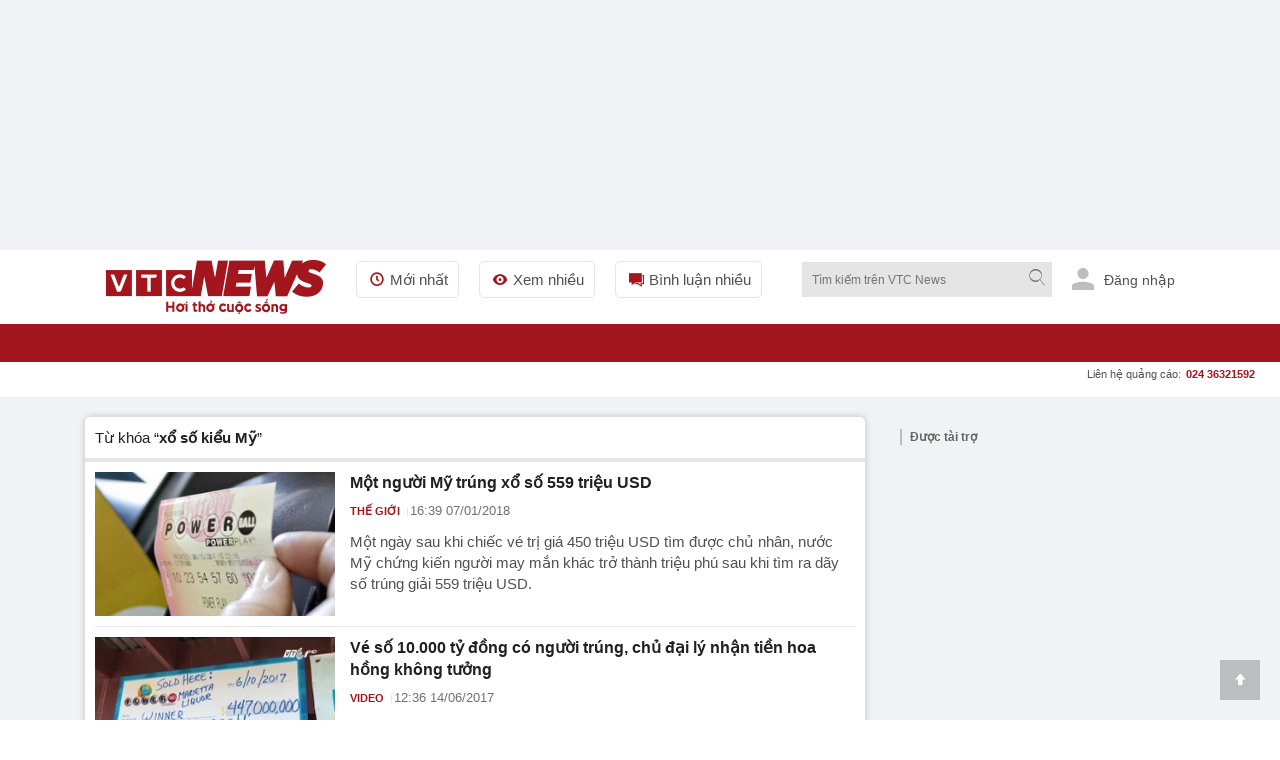

--- FILE ---
content_type: text/html; charset=utf-8
request_url: https://vtcnews.vn/tieu-diem/xo-so-kieu-my.html
body_size: 27501
content:
<!DOCTYPE html><html lang="vi" xmlns="http://www.w3.org/1999/xhtml" xmlns:og="http://ogp.me/ns#" xmlns:fb="http://www.facebook.com/2008/fbml"><head><meta charset="UTF-8"><meta http-equiv="X-UA-Compatible" content="IE=edge"><meta name="viewport" content="width=device-width, initial-scale=1.0, maximum-scale=5.0, user-scalable=yes"><title>xổ số kiểu Mỹ: Thông tin thêm về xổ số kiểu Mỹ trên VTC News </title><link rel="preconnect" href="https://cdn-i.vtcnews.vn" crossorigin><link rel="preconnect" href="https://www.googletagmanager.com"><link rel="preconnect" href="https://www.google-analytics.com"><link as="image" fetchpriority="high" href="https://cdn-i.vtcnews.vn/Content/Images/logo-1.png" rel="preload" /><link rel="dns-prefetch" href="//connect.facebook.net"><link rel="dns-prefetch" href="//onesignal.com"><link rel="dns-prefetch" href="//googleads.g.doubleclick.net"><link rel="dns-prefetch" href="//pagead2.googlesyndication.com"><link rel="dns-prefetch" href="//fonts.googleapis.com"><meta name="description" content="xổ số kiểu Mỹ: Cập nhật thông tin đây đủ về xổ số kiểu Mỹ trên Báo điện tử VTC News hôm nay với nhiều chủ đề liên quan đến xổ số kiểu Mỹ"><meta name="keywords" content="xổ số kiểu Mỹ, xo so kieu My"><meta name="news_keywords" content="xổ số kiểu Mỹ, xo so kieu My"><!-- FAVICONS --><link rel="icon" type="image/x-icon" href="https://rs.vtcnews.vn/favicon.ico"><link rel="icon" type="image/png" sizes="16x16" href="/favicon16.ico"><link rel="icon" type="image/png" sizes="32x32" href="/favicon32.ico"><link rel="apple-touch-icon" sizes="180x180" href="https://rs.vtcnews.vn/favicon180.ico"><link rel="manifest" href="https://rs.vtcnews.vn/manifest.json"><link rel="canonical" href="https://vtcnews.vn/tieu-diem/xo-so-kieu-my.html" /><meta name="p:domain_verify" content="076ca939b2730d9b7a449b28d1b10dcc" /><meta property="fb:app_id" content="979009352473398" /><meta property="og:site_name" content="Báo điện tử VTC News" /><meta property="og:url" content="https://vtcnews.vn/tieu-diem/xo-so-kieu-my.html" /><meta property="og:title" content="xổ số kiểu Mỹ: Thông tin thêm về xổ số kiểu Mỹ trên VTC News" /><meta property="og:description" content="xổ số kiểu Mỹ: Cập nhật thông tin đây đủ về xổ số kiểu Mỹ trên Báo điện tử VTC News hôm nay với nhiều chủ đề liên quan đến xổ số kiểu Mỹ" /><meta property="og:type" content="website" /><meta property="og:image:secure_url" content="https://cdn-i.vtcnews.vn/Content/Images/logo-1.png" /><meta property="og:image" content="https://cdn-i.vtcnews.vn/Content/Images/logo-1.png" /><meta property="og:image:width" content="1200"><meta property="og:image:height" content="900"><meta property="og:image:alt" content="VTC News - xổ số kiểu Mỹ: Thông tin thêm về xổ số kiểu Mỹ trên VTC News"><meta property="og:locale" content="vi_VN"><meta property="og:image:type" content="image/jpeg"><meta property="fb:pages" content="162160003904301" /><!-- LANGUAGE --><meta http-equiv="content-language" content="vi"><meta name="geo.region" content="VN"><meta name="geo.placename" content="Vietnam"><!-- GENERATOR --><meta name="generator" content="VTCNews CMS"><!-- THEME COLOR & PWA SUPPORT --><meta name="theme-color" content="#e30019"><meta name="mobile-web-app-capable" content="yes"><meta name="apple-mobile-web-app-status-bar-style" content="black-translucent"><meta name="apple-mobile-web-app-title" content="Báo điện tử VTC News"><meta name="msapplication-TileColor" content="#e30019"><meta name="msapplication-TileImage" content="/mstile-144x144.png"><meta name="copyright" content="Báo điện tử VTC News" /><meta name="author" content="Báo điện tử VTC News" /><meta name="robots" content="index, follow, max-snippet:-1, max-image-preview:large, max-video-preview:-1"><meta name="googlebot" content="index, follow"><meta name="bingbot" content="index, follow"><meta name="google-site-verification" content="0Ph6eFQZQRH2FR4_oTtjkW1hhJQYkfaPS_7_lRvY5bY"><meta name="geo.region" content="VN-HN" /><meta name="geo.position" content="21.030624;105.782431" /><meta name="ICBM" content="21.030624, 105.782431" /><meta name="revisit-after" content="1 day"><link rel="alternate" href="https://vtcnews.vn/tieu-diem/xo-so-kieu-my.html" hreflang="x-default" /><link rel="alternate" media="only screen and (max-width: 640px)" href="https://vtcnews.vn/tieu-diem/xo-so-kieu-my.html" hreflang="vi-VN" /><meta name="twitter:card" content="summary_large_image"><meta name="twitter:url" content="https://vtcnews.vn/tieu-diem/xo-so-kieu-my.html"><meta name="twitter:title" content="xổ số kiểu Mỹ: Thông tin thêm về xổ số kiểu Mỹ trên VTC News"><meta name="twitter:description" content="xổ số kiểu Mỹ: Cập nhật thông tin đây đủ về xổ số kiểu Mỹ trên Báo điện tử VTC News hôm nay với nhiều chủ đề liên quan đến xổ số kiểu Mỹ"><meta name="twitter:image" content="http://cdn-i.vtcnews.vn/Content/Images/logo-1.png" /><meta name="twitter:image:alt" content="xổ số kiểu Mỹ: Thông tin thêm về xổ số kiểu Mỹ trên VTC News"><meta name="twitter:site" content="@Báo điện tử VTC News"><meta name="twitter:creator" content="@Báo điện tử VTC News"><meta name="twitter:domain" content="vtcnews.vn"><input type="hidden" class="tt_category_id" /><script type="application/ld+json"> {"@context":"https://schema.org","@type":"NewsMediaOrganization","@id":"https://vtcnews.vn/#organization","name":"Báo điện tử VTC News","alternateName":["VTC News","VTCNews","Báo VTC"],"url":"https://vtcnews.vn","logo":{"@type":"ImageObject","@id":"https://vtcnews.vn/#logo","url":"https://cdn-i.vtcnews.vn/Content/Images/logo_vtcnews.png","contentUrl":"https://cdn-i.vtcnews.vn/Content/Images/logo_vtcnews.png","width":600,"height":60,"caption":"Logo Báo Điện tử VTC News"},"image":{"@type":"ImageObject","url":"https://cdn-i.vtcnews.vn/Content/Images/vtcnews-og-image.jpg","width":1200,"height":630},"description":"VTC News là cơ quan báo chí trực thuộc Đài Tiếng nói Việt Nam (VOV), cung cấp tin tức thời sự, chính trị, kinh tế, văn hóa, giải trí, thể thao nhanh và chính xác nhất.","foundingDate":"2008-01-01","foundingLocation":{"@type":"Place","name":"Hà Nội, Việt Nam"},"address":[{"@type":"PostalAddress","streetAddress":"Tầng 9, Trung tâm Phát thanh Quốc gia, số 58 Quán Sứ, Cửa Nam, Hà Nội.","addressLocality":"Hà Nội","addressRegion":"Hà Nội","postalCode":"100000","addressCountry":"VN"},{"@type":"PostalAddress","streetAddress":"Lầu 10, tòa nhà VOV, số 7 Nguyễn Thị Minh Khai, TP.HCM.","addressLocality":"Hồ Chí Minh","addressRegion":"Hồ Chí Minh","postalCode":"70000","addressCountry":"VN"}],"contactPoint":[{"@type":"ContactPoint","telephone":"+84-855-911-911","contactType":"customer service","email":"banbientap@vtcnews.vn","availableLanguage":["Vietnamese","English"]},{"@type":"ContactPoint","telephone":"+84-24-3944-9898","contactType":"advertising","email":"quangcao@vtcnews.vn"}],"sameAs":["https://www.facebook.com/vtcnewsvn","https://vi.wikipedia.org/wiki/VTC_News","https://www.youtube.com/user/BAODIENTUVTCNEWS","https://twitter.com/baovtcnews"],"parentOrganization":{"@type":"Organization","@id":"https://vov.vn/#organization","name":"Đài Tiếng nói Việt Nam (VOV)","url":"https://vov.vn","sameAs":["https://vi.wikipedia.org/wiki/Đài_Tiếng_nói_Việt_Nam","https://www.facebook.com/baodientuvov.vn"]},"areaServed":{"@type":"Country","name":"Vietnam"},"knowsLanguage":["vi","en"],"slogan":"Tin tức nhanh nhất, chính xác nhất","award":["Top 10 cơ quan báo chí có mức độ trưởng thành chuyển đổi số báo chí ở mức xuất sắc khối Báo Trung ương","Top 10 cơ quan báo chí có mức độ trưởng thành chuyển đổi số báo chí ở mức xuất sắc trong cả nước","BK của TGĐ cho tập thể Báo và cá nhân nhân dịp 15 năm ngày thành lập đơn vị (07/7/2008-7/7/202) tại QĐ số 1705/QĐ-TNVN ngày 28/06/2023 ","BK của TGĐ vì đã có thành tích xuất sắc 6 tháng đầu năm 2023 tại QĐ số 1714/QĐ-TNVN ngày 28/06/2023 ","Đạt danh hiệu Tập thể lao động Tiên tiến năm 2022 do Đài TNVN khen thưởng tại QĐ số 373/QĐ-TNVN ngày 24/2/2023","BK của TGĐ Đài TNVN vì đã có thành tích trong công tác phòng chống dịch Covid-19tại QĐ số 582/QĐ-TNVN ngày 20/4/2022","BK của TGĐ Đài TNVN vì đã có thành tích trong công tác tổ chức thành công cuộc thi Tái chế rác thải nhựa năm 2021 tại QĐ số 582/QĐ-TNVN ngày 24/3/2022","Danh hiệu Tập thể Lao động tiên tiến: Đã có thành tích trong phong trào thi đua năm 2021 (Quyết định số 115/QĐ-THKTS ngày 17/3/2022)"," BK của TGĐ Đài TNVN vì đã có thành tích trong công tác tuyên truyền phục vụ Đại hội XIII của Đảng tại QĐ 1574/QĐ-TNVN ngày 20/5/2021","Đài VTC nhận BK của TGĐ Đài TNVN vì đã có thành tích trong công tác phối hợp tổ chức thành công chương trình nghệ thuật thiện nguyện :Thương về miền Trung\" QĐ 134/QĐ-TNVN ngày 25/01/2021"],"masthead":"https://vtcnews.vn/gioi-thieu/","ethicsPolicy":"https://vtcnews.vn/dao-duc-bao-chi-o-bao-dien-tu-vtc-news-ar993222.html","correctionsPolicy":"https://vtcnews.vn/quy-trinh-cai-chinh-thong-tin-tren-bao-dien-tu-vtc-news-ar993211.html","verificationFactCheckingPolicy":"https://vtcnews.vn/quy-trinh-bien-tap-va-xuat-ban-tren-bao-dien-tu-vtc-news-ar993220.html","actionableFeedbackPolicy":"https://vtcnews.vn/quy-trinh-cai-chinh-thong-tin-tren-bao-dien-tu-vtc-news-ar993211.html"} </script><meta property="article:author" content="https://www.facebook.com/vtcnewsvn/" /><meta property="article:publisher" content="https://www.facebook.com/vtcnewsvn/"><meta name="facebook-domain-verification" content="gx0tvruizkimgvyn6pz6sma1k307ub" /><script async src="https://www.googletagmanager.com/gtag/js?id=G-76PYPSDR88"></script><script> window.dataLayer = window.dataLayer || []; function gtag() { dataLayer.push(arguments); } gtag('js', new Date()); gtag('config', 'G-76PYPSDR88'); </script><script defer> window.addEventListener('load', function () { setTimeout(function () { window.OneSignalDeferred = window.OneSignalDeferred || []; OneSignalDeferred.push(function (OneSignal) { OneSignal.init({ appId: "2cec0bcf-f75f-498b-ba50-3bc4e76b0145", }); }); var script = document.createElement('script'); script.src = 'https://cdn.onesignal.com/sdks/web/v16/OneSignalSDK.page.js'; script.async = true; document.body.appendChild(script); }, 3000); }); </script><style>img,video,picture,iframe{max-width:100%;aspect-ratio:attr(width)/attr(height)}@font-face{font-display:swap}html{-webkit-text-size-adjust:100%;-ms-text-size-adjust:100%;-ms-overflow-style:scrollbar;scroll-behavior:smooth}*{margin:0;padding:0;-moz-box-sizing:border-box;-webkit-box-sizing:border-box;box-sizing:border-box}body{color:#212121;font-size:14px;font-family:Arial,"Helvetica Neue",Helvetica,sans-serif;line-height:1.42}#sprite-plyr[hidden]:not(#_){display:none!important}.avatar-login{width:30px;margin:0 10px}.gotop{width:40px;text-align:center;height:40px;line-height:40px;position:fixed;bottom:20px;right:20px;z-index:6;background-color:rgba(33,33,33,.25)}a{color:#212121;outline:none;display:inline-block;text-decoration:none;-webkit-transition-duration:150ms;-moz-transition-duration:150ms;-o-transition-duration:150ms;transition-duration:150ms}[class^="icon-"],[class*=" icon-"]{font-family:'fontello';font-style:normal;font-weight:normal;line-height:1em}.white{color:#fff}.font16{font-size:16px}#wrapper{background:#fff}.opacity-scrollpage{background:transparent\9;background:rgba(0,0,0,.7);zoom:1;height:100%;width:100%;position:fixed;left:0;top:0;cursor:pointer}.transition-ef{-webkit-transition-duration:350ms;-moz-transition-duration:350ms;-o-transition-duration:350ms;transition-duration:350ms}.z-8{z-index:8}.hide{display:none!important}.menu-pc{display:block}.ads-top{transition:all .6s ease-in-out;height:250px!important;flex-direction:column;overflow:hidden}.tc{text-align:center}.lh0{line-height:0}ins[data-platform="1"]{display:block}figure,section,aside,article,header,footer{display:block}.bg-white{background-color:#fff}.z-6{z-index:6}.w-maxcontent{width:max-content}.fl{float:left}h1,h2,h3,h4,h5,h6{font-weight:bold;font-size:16px}.logo-img{padding:10px 0}.relative{position:relative}img{border:none;display:inline-block;vertical-align:middle;max-width:100%;height:auto}.ex-menu-top{line-height:60px;margin-left:30px}.font15{font-size:15px}.ex-menu-top li{float:left;margin-right:20px}ul li,li ol{list-style-type:none}.ex-menu-top li a{line-height:35px;color:#515151;padding:0 10px;border:solid 1px #e5e5e5;border-radius:5px}.red{color:#a3161d}.mr2{margin-right:2px}.font12{font-size:12px}.bor-right-e5{border-right:1px solid #e5e5e5}.pr10{padding-right:10px}.mr10{margin-right:10px}.gray-51{color:#515151}.orange{color:#f2ac08}.noel-theme .navigation{background:url(/Content/pc/images/bg-menu-noel.png) repeat #a3161d}.noel-theme .logo-img img{display:none!important}.noel-theme .logo-img{display:block;width:220px;height:72px;background:url(/Content/pc/theme/images/logo-noel.png?v=1209) no-repeat center;background-size:contain}.w250{width:250px}.clearfix:after{visibility:hidden;display:block;font-size:0;content:" ";clear:both;height:0}.sponsored-banner{overflow:hidden}.logo .relative.logo-img img{width:220px;height:54px}.top-wrap{width:100%;height:40px;font-family:SFD-Bold;font-weight:bold;font-size:13px;color:#333;position:relative}.breadcrumb li a:hover{color:#a3161d}.top-wrap span{position:absolute;left:15px;transform:translateY(-50%);top:50%;font-weight:700!important;color:#666;font-style:normal;font-family:Arial,"Helvetica Neue",Helvetica,sans-serif;font-size:12px}.note-bg-red{width:2px;height:16px;background-color:#bdbdbd;float:left;position:absolute;top:50%;transform:translateY(-50%);margin-left:5px}.cout-cmt{text-indent:0}.pl10{padding-left:10px}.h35{height:35px}.cursor{cursor:pointer;user-select:none}.abs24{position:absolute;top:-10px;right:-15px}.h270{height:270px}.nobor{border:none!important}.w600{width:600px}.max-w600{max-width:600px}.pd15{padding:15px}.pd20{padding:20px}.font20{font-size:20px}input[type=submit],input[type=button],button{border:medium none;cursor:pointer;white-space:nowrap}.gray-71{color:#717171}.lh-60{line-height:60px}.ml20{margin-left:20px!important}.z-100{z-index:100}.h38{min-height:38.4px}.popup-border{position:fixed;top:0;left:0;right:0;bottom:0;z-index:1000}.popup-overlay{top:0;left:0;right:0;bottom:0;position:absolute;background:#000;opacity:.5}.popup-middle{position:absolute;z-index:999;background:#fff;border:0;transform:translate(-50%,-50%);top:50%;left:50%}.sticky-scroll{position:sticky!important;position:-webkit-sticky!important;top:70px}.trigger-menu-wrapper{top:0;left:0;right:0;justify-content:center;z-index:10}.w-full{width:100%!important}.number-cmt{position:absolute;top:0;right:10px;padding:0 2px;min-width:15px;line-height:15px;color:#fff;font-weight:bold}.transition-ef{-webkit-transition-duration:350ms;-moz-transition-duration:350ms;-o-transition-duration:350ms;transition-duration:350ms}.h38.sticky-scroll{position:relative;z-index:100}h2 a:hover,h3 a:hover,h4 a:hover,h5 a:hover{color:#a3161d}a:hover{outline:0;text-decoration:none}.h38.sticky-scroll.fixed{position:fixed!important;top:0;left:0;right:0;width:100%;z-index:99;background:#fff;box-shadow:0 2px 6px rgba(0,0,0,.1)}.shadow-box{-moz-box-shadow:0 0 6px rgba(68,68,68,.3);-webkit-box-shadow:0 0 6px rgba(68,68,68,.3);box-shadow:0 0 6px rgba(68,68,68,.3);zoom:1}.ad-slot-top{min-height:100px;min-width:320px;display:block;background-color:#f5f5f5}.pt20{padding-top:20px}.menu-ex-pc{max-height:515px;overflow-y:scroll}.row{display:-ms-flexbox;display:flex;-ms-flex-wrap:wrap;flex-wrap:wrap}.pl25{padding-left:25px}.mb20{margin-bottom:20px!important}.w-20-100{width:20%}.bold{font-weight:700}.mt10{margin-top:10px!important}.mb5{margin-bottom:5px}.font13{font-size:13px}.blue-vne{color:#076fba}.cursor{cursor:pointer;user-select:none}.underline{text-decoration:underline!important}.cate-mt-link:before{content:"";position:absolute;left:-12px;font-size:12px;top:2px;font-family:"fontello";color:#a3161d}.bg-black{background-color:#212529}h40{height:40px}.opacity-07{opacity:.7;zoom:1}.h1k{height:1000px}.lh-38{line-height:38px}.uppercase{text-transform:uppercase}.semibold{font-weight:600}.pl9{padding-left:9px}.pr9{padding-right:9px}.font18{font-size:18px}.font11{font-size:11px}.ms-navigation li a.active,.ms-navigation li a:hover{background-color:#8c030a}a:hover{outline:0;text-decoration:none}.main{margin:0 auto;z-index:5;width:100%;max-width:1110px}.callto-ads{right:15px}.callto-ads{margin-top:-5px}.abs01{position:absolute;right:25px;top:10px}label{display:block}.ml2{margin-left:2px}.menu-mobile,.sticky-breadcrumb,.baner-mb{display:none}ins[data-platform="2"]{display:none}.quick-menu{position:fixed;bottom:0!important;width:100%}.h45{height:45px}.w20-100{width:20%}.quick-menu ul li a.active{color:#fff;background:#a3161d}.mt2{margin-top:2px}.ellipsis{white-space:nowrap;overflow:hidden;text-overflow:ellipsis}.number-abs{width:19px;height:19px;font-size:11px;position:absolute;right:11px;top:2px;background-color:#eb2929;border-radius:50px;line-height:20px;color:#fff;text-align:center}.z-12{z-index:12}.popup-ctmt{position:fixed;width:100%;bottom:50px;left:0}.bor-top-e5{border-top:1px solid #e5e5e5}.h-auto{height:auto!important}.w50-100{width:50%}.opensans-semibold{font-weight:600}.pr5{padding-right:5px}.pl5{padding-left:5px}.lh-40{line-height:40px}.lh-45{line-height:45px}.abs20{position:absolute;right:0;top:38px}.mg-auto{margin:0 auto}.w1110{width:1110px}.z-11{z-index:11}.bg-red{background-color:#a3161d}.tl{text-align:left!important}.pd10{padding:10px}.h40{height:40px}.w40{width:40px}.font22{font-size:22px}.pd5{padding:5px}.tr{text-align:right}.w220{width:220px}.fr{float:right}#searchForm_menu .bt-search{height:30px;width:30px}.font12.mt2.gray-71.copy{margin-top:-5px}input[type=text],input[type=password],select,textarea,input[type=file]{color:#515151;font-family:Arial,"Helvetica Neue",Helvetica,sans-serif;border:1px solid #e5e5e5}input[type=submit],input[type=button],button{border:medium none;cursor:pointer;white-space:nowrap}.w90-100{width:90%}.nobor{border:none!important}.ics-cancel{right:10px;display:inline-block;top:5px;background:#fff;height:20px;position:relative;width:2px;transform:rotate(45deg);-ms-transform:rotate(45deg);-moz-transform:rotate(45deg);-webkit-transform:rotate(45deg);-o-transform:rotate(45deg)}.ics-cancel:after{background:#fff;content:"";height:2px;left:-9px;position:absolute;top:9px;width:20px}.pb5{padding-bottom:5px}.pt5{padding-top:5px}.div-scroll ul{display:table-cell;vertical-align:middle}.pr30{padding-right:30px}.div-scroll ul li{display:table-cell}.show_menu .expand-menu{transform:translate(0)}.btn-menu .ics-cancel{left:10px}.font22{font-size:22px}.bor-4bot-e5{border-bottom:4px solid #e5e5e5}.borbot-d9-doted{border-bottom:1px dotted #d9d9d9}.w33-100{width:33.3%}.pb10{padding-bottom:10px}.pt10{padding-top:10px}.radius-circle{border-radius:50px;-webkit-border-radius:50px}.bg-gray-e5{background-color:#e5e5e5}.z-9{z-index:9}.fadeInUp{-webkit-animation:fadeInUp .3s;-moz-animation:fadeInUp .3s;-o-animation:fadeInUp .3s;animation:fadeInUp .3s}.fadeInUp{-webkit-animation-name:fadeInUp;animation-name:fadeInUp}.grid{display:grid;align-content:space-evenly}.menu-ex-bot{grid-template-columns:1fr 1fr 1fr 1fr}.borbot-e0-doted{border-bottom:1px dotted #e0e0e0}.break-word{word-wrap:break-word}.break-word{word-break:break-word}.menu-ex-bot{grid-template-columns:1fr 1fr 1fr 1fr}.inline{display:inline-block!important}.bg-gray-f9{background-color:#f9f9f9}.avatar-login{height:25px;margin-bottom:0;margin-right:6px;fill:#bdbdbd;border-radius:50%}.pb30{padding-bottom:30px}.pt30{padding-top:30px}.mb15{margin-bottom:15px}.mt20{margin-top:20px!important}.bg-gray-e9{background-color:#e9e9e9}.blue{color:#1b3664}address{display:block;font-style:normal;padding:10px}.gray-31{color:#313131}.gray-21{color:#212121}.gray-be{color:#bebebe}.last{margin:0!important;border:none!important;background:none!important;padding:0!important}.sign-out-txt{position:absolute;right:-50px;background:#fff;width:100vw;padding:30px 10px 10px 10px;min-width:320px;max-width:590px}.btn-close-sign-out{font-size:20px;color:rgba(68 68 68/50%);font-weight:bold;position:absolute;right:12px;top:10px}.sign-out-txt .tc img{margin-top:-30px}#scrollUpBtn{display:none!important}.b240 [data-icon="8"]:before,.b240 [data-icon="9"]:before{left:230px}.b240 [data-icon="8"]:before,.b240 [data-icon="9"]:before{left:230px}.title-1 [data-icon="9"]:before{content:"";display:inline-block;width:.9em;height:.9em;background-image:url(https://rs.vtcnews.vn/Content/images/icon_anh.png);background-size:contain;background-repeat:no-repeat;background-position:center;top:5px;left:253px!important}.last-child-article.pb10 article .title-1.fontset15 [data-icon="9"]:before{left:4px!important}.last-bor-bot.last-pb.last-mb article .title-1.mt10 [data-icon="9"]:before{left:4px!important}.last-child-article.pt10 article .title-1.mb10.news-pc [data-icon="9"]:before{left:4px!important}.pb10 .grid.grid-2.gap-10 article .title-1 [data-icon="9"]:before{left:4px!important}.title-1 a:before{font-family:'fontello';font-style:normal;font-weight:normal;position:absolute;right:calc(100% - 15px);top:1px;font-size:12px;color:#a3161d}.title-1 [data-icon="8"],.title-1 [data-icon="9"],.title-1 [data-icon="2"]{text-indent:20px;position:relative}@media(max-width:970px){h1,h2,h3,h4,h5,h6{font-weight:bold;font-size:18px!important}.title-1 [data-icon="9"]:before{top:6px;left:1%!important}.w40.h40.lh0.sign-out-btn{width:30px;height:30px}.w40.h40.lh0.sign-out-btn img{margin-top:5px!important}.gotop{display:none!important}.expand-menu{position:fixed;width:100%;height:100%;top:0;overflow-y:scroll;padding-bottom:40px;will-change:transform;-moz-transition:.4s;-o-transition:.4s;-webkit-transition:.4s;transition:.4s;-webkit-transform:translate(-100%);-ms-transform:translate(-100%);-o-transform:translate(-100%);transform:translate(-100%)}.menu-pc{display:none!important}ins[data-platform="1"]{display:none!important}.topbar{padding:10px}footer p{font-size:16px}.main.clearfixgrid.layout-37 .tc label img{width:150px!important}.taglink{display:none}footer .font13{font-size:16px}footer .font14{font-size:16px}.ndfooter img{width:150px!important}.social-footer li{margin:0 5px}.social-footer li a{width:35px;height:35px;line-height:35px;font-size:16px}.loaded{border-radius:5px!important}.navfooter,.baner-pc{display:none}.navfooter ul li{display:block;padding:5px 0}.ndfooter{padding:15px 10px;margin-bottom:40px}.mt20{margin-top:10px!important}footer .font13{font-size:16px}.link-footer{padding:10px 15px}.menu-ex-bot{grid-template-columns:1fr 1fr;gap:10px}.bor-4bot-e5{border-bottom:#fff}.next-menu.icon-right-mb{display:none}.icon-right-mb{cursor:pointer;width:49px;height:24px;background:url(/Content/mobile/images/next-prev-mask.svg) no-repeat 0 0;position:absolute;top:8px;right:0}.nav_user{position:-webkit-sticky;position:sticky;top:0;z-index:9}.section_nav{height:40px;background:#fff;transition-duration:250ms;transition-property:all;transition-timing-function:cubic-bezier(.7,1,.7,1)}.bor-bot-e5{border-bottom:1px solid #e5e5e5}.div-scroll{width:100%;overflow-x:scroll;overflow-y:hidden;-webkit-overflow-scrolling:touch;white-space:nowrap;-webkit-backface-visibility:hidden;backface-visibility:hidden}.div-scroll.ul-set-menu{display:flex}.ul-menu-2 li a{border:1px #e5e5e5 dashed;background-color:#f3f3f37a;padding:2px 8px 2px 2px;border-radius:2px}.ul-menu-2 li{display:inline-block;margin-right:5px}.ul-menu-2{display:flex;flex-wrap:nowrap;padding:5px 10px;margin:0}.popup-middle{width:90%}.abs24{color:#fff}.social_log.google_log{width:100%!important}.shadow-box.bg-white.h40{overflow-x:scroll;white-space:nowrap;width:100%;scrollbar-width:thin}.btn-search .icon-search{position:absolute;right:0;top:11px}h40{height:40px!important}.bt-search{width:40px;height:40px;background:#ececec}.expand-search{position:absolute;width:100%;height:auto;top:40px;left:0}.logo-img{height:45px;width:150px;background:url(https://rs.vtcnews.vn/Content/mobile/images/logo.png?v=2022);background-repeat:no-repeat;background-size:contain;background-origin:content-box;padding:5px 0 10px 0!important}.logo{position:absolute;text-align:center;top:0;left:0;width:100%;z-index:5;bottom:0}.noel-theme .logo-img{display:block;width:150px;height:40px;background:url(/Content/mobile/images/logo-noel-mobile.png?v=1209) no-repeat center;background-size:contain}.btn-menu .icon-menu{position:absolute;left:0;top:10px}.navigator{padding:0 10px 0 10px}.main{margin:0 auto;position:relative;z-index:5;width:100%}.menu-mobile,.sticky-breadcrumb,.baner-mb{display:block}ins[data-platform="2"]{display:block!important}.pt20{padding-top:10px}}@media(max-width:590px){.title-1 [data-icon="9"]:before{top:6px;left:2%!important}}@media(min-width:1110px){.hide-1110{display:initial!important}.menu-tab-pc .zone-append li:nth-child(-n+12){display:inherit!important}}@media(min-width:0){.hide-mobile,.hide-600,.hide-1110,.hide-1300,.hide-992,.hide-768{display:none}.menu-tab-pc .zone-append li{display:none}}@media(min-width:992px){.menu-tab-pc .zone-append li:nth-child(-n+10){display:inherit}}@media(min-width:768px){.menu-tab-pc .zone-append li:nth-child(-n+8){display:inherit}.menu-ex-bot{grid-template-columns:1fr 1fr 1fr 1fr}}@media(min-width:600px){.menu-tab-pc .zone-append li:nth-child(-n+5){display:inherit}.hide-mobile{display:unset}}@media(min-width:360px){.menu-tab-pc .zone-append li:nth-child(-n+3){display:inherit}}@media(min-width:1300px){.menu-tab-pc .zone-append li{display:inherit}}@media(min-width:992px) and (max-width:1360px){.addon-link{display:none!important}}</style><script>function getViewportWidth(){return Math.max(document.documentElement.clientWidth||0,window.innerWidth||0)}function detectDevice(){const n=getViewportWidth();return n<=970?"mobile":"pc"}function setCookie(n,t,i){var r=new Date,u;r.setTime(r.getTime()+i*1e3);u="expires="+r.toUTCString();document.cookie=n+"="+t+"; "+u+";path=/;"}function getCookie(n){for(var t,r=n+"=",u=document.cookie.split(";"),i=0;i<u.length;i++){for(t=u[i];t.charAt(0)==" ";)t=t.substring(1);if(t.indexOf(r)==0)return t.substring(r.length,t.length)}return""}function AjaxPost(n,t,i){var r=new XMLHttpRequest;r.open("POST",n,!0);r.setRequestHeader("Content-Type","application/x-www-form-urlencoded");r.onreadystatechange=function(){if(r.readyState==4&&r.status==200){if(typeof i!="function")return!1;if(this.responseText!=null){let n=JSON.parse(this.responseText);i(n)}else i()}};r.send(t)}function AjaxGet(n,t){var i=new XMLHttpRequest;i.open("GET",n,!0);i.setRequestHeader("Content-Type","application/x-www-form-urlencoded");i.onreadystatechange=function(){if(i.readyState==4&&i.status==200){if(typeof t!="function")return!1;t(this.responseText)}};i.send()}function qs(n){return document.querySelector(n)}function qa(n){return document.querySelectorAll(n)}function isInViewport(n){const t=n.getBoundingClientRect();let i=t.height;return t.top+i>=0&&t.left>=0&&t.bottom-i<=(window.innerHeight||document.documentElement.clientHeight)&&t.right<=(window.innerWidth||document.documentElement.clientWidth)}function isDescendant(n,t){for(var i=t.parentNode;i!=null;){if(i==n)return!0;i=i.parentNode}return!1}function formatdatetime(n){var t=new Date(n),i=t.getHours(),r=t.getMinutes(),u=t.getDate(),f=t.getMonth()+1,e=t.getFullYear();return(i<=9?"0"+i:i)+":"+(r<=9?"0"+r:r)+" "+(u<=9?"0"+u:u)+"/"+(f<=9?"0"+f:f)+"/"+e}function imgParam(){return"[data-uri]"}common={dateToStringCountHour:function(n){var o=new Date,s=new Date(n),i,r,u,f,e;const t=Math.abs(o-s);return(i=Math.floor(t/315576e5),i>0)?i+" năm trước":(r=Math.floor(t/26298e5),r>0)?r+" tháng trước":(u=Math.floor(t/864e5),u>0)?u+" ngày trước":(f=Math.floor(t/36e5),f>0)?f+" giờ trước":(e=Math.floor(t/6e4),e>0?e+" phút trước":"vừa xong")},deleteCookie:function(n){document.cookie=n+"=; expires=Thu, 01 Jan 1970 00:00:00 UTC; path=/;"},getIdClient:function(){let n=-1,t=getCookie("ui");if(t!=""&&t!=null){let i=JSON.parse(t);n=i.Id}else{let t=getCookie("g_ui");if(t!=""&&t!=null){let i=JSON.parse(t);n=i.Id}}return n},getUserNameClient:function(){let n="",t=getCookie("ui");if(t!=""&&t!=null){let i=JSON.parse(t);n=i.Name}else{let t=getCookie("g_ui");if(t!=""&&t!=null){let i=JSON.parse(t);n=i.Name}}return n},changeUserCookie:function(n){let t=getCookie("ui");if(t==""||t==null){let t=getCookie("g_ui");if(t!=""&&t!=null){let i=JSON.parse(t),r=i.Id,u={Name:n,Id:r},f=JSON.stringify(u);setCookie("g_ui",f,31536e3)}}}};String.prototype.replaceAll=function(n,t){var i=this;return i.split(n).join(t)}</script><link href="https://rs.vtcnews.vn/pc/font?v=1291" rel="preload" as="style" onload="this.onload=null;this.rel='stylesheet'" /><link href="https://rs.vtcnews.vn/mobile/font?v=1291" rel="preload" as="style" onload="this.onload=null;this.rel='stylesheet'" /><!--<link rel="stylesheet" href="https://cdn.jsdelivr.net/npm/bootstrap-icons@1.11.1/font/bootstrap-icons.css">--><!-- Fonts --><!--<link href="https://fonts.googleapis.com/css2?family=Merriweather:wght@400;700;900&family=Inter:wght@400;500;600;700&display=swap" rel="stylesheet">--></head><body data-page="tag" data-ads="194" class="load-tagsold isads google-anno-skip " data-cache="1291" data-cachemenu="vs105616260119" data-contenttype="" data-api="https://sv.vtcnews.vn" data-live="https://live.vtcnews.vn" data-delivery="https://delivery.vtcnews.vn" data-userid="-1" data-clientuser="b466a98e-83c6-43a0-9635-5942271a424e" data-tracking="https://track.vtcnews.vn" data-rootdomain="vtcnews.vn" data-image="https://cdn-i.vtcnews.vn" data-pushnews-duration="" data-baseurl="/" data-video="https://cdn-v.vtcnews.vn"><input type="hidden" class="gg-config hdie" data-client="301412843265-t6s4de06jugglgg48rr9ma6qag47fidn.apps.googleusercontent.com" data-login_uri="https://login.vtcnews.vn/Google/GooogleResponse" /><a href="javascript:;" class="gotop" title="Lên trên"><i class="icon-up-1 font16 white"></i></a><input type="hidden" class="id-category" data-id="" /><div id="wrapper" style="background: #f0f2f5;"><div class="opacity-scrollpage z-8 transition-ef hide"></div><!-- PC Menu --><div class="menu-pc"><div class="sys-ads ads-top ads-item lh0 tc"><ins data-ad="vtc" data-platform="1" data-zone="master_head" data-width="900" data-height="260"></ins><script>(adsvtc = window.adsvtc || []).push();</script></div><header id="header" class="topbar bg-white"><div class="w-maxcontent mg-auto z-6 clearfix"><a class="logo fl lh0 mg0 relative logo-img" href="/" title="Báo điện tử VTC News - Đọc báo tin tức trong ngày hôm nay"><img data-src="https://rs.vtcnews.vn/Content/pc/theme/images/logo.png?v=1291" src="[data-uri]" alt="Báo điện tử VTC News - Đọc báo tin tức trong ngày hôm nay" /></a><ul class="ex-menu-top fl clearfix font15"><li><a href="/tin-moi-hom-nay.html" title="Mới nhất"><i class="icon-clock-3 mr2 red"></i><span>Mới nhất</span></a></li><li><a href="/xem-nhieu.html" title="Xem nhiều"><i class="icon-eye-5 mr2 red"></i><span>Xem nhiều</span></a></li><li><a href="/binh-luan-nhieu.html" title="Bình luận nhiều"><i class="icon-comment-alt-1 mr2 red"></i><span>Bình luận nhiều</span></a></li></ul><ul class="addon-link font12 fl clearfix hide-1110" style="line-height:60px;"><li class="fl mr10 pr10 semibold bor-right-e5"><a href="javascript:;" class="gray-51" title="Hotline tòa soạn báo điện tử VTC News"><i class="icon-phone mr2 red"></i>Hotline: 0855.911.911 </a></li><li class="fl mr10 pr10 bor-right-e5"><a href="/main-rss.html" class="gray-51" title="Rss VTC News"><i class="icon-rss-alt-1 mr2 orange"></i>RSS </a></li><li class="fl mr10 pr10 picker-time bor-right-e5 last w250 hide-1300"><span class="gray-51"></span></li></ul><div class="search-top w250 fl lh-35 bg-gray-e5 clearfix hide-1110" style="margin-top: 12px; margin-left:20px;"><form id="searchForm_menu" action="/tim-kiem?q=" method="post" class="frm-search"><input class="input-search font12 nobor w220 h35 fl pl10 bg-gray-e5" type="text" name="q" placeholder="Tìm kiếm trên VTC News"><button type="submit" style="background:none;" class="bt-search cursor" title="Tìm kiếm từ khóa"><i class="icon-search gray-71 font16"></i></button></form><script> document.getElementById('searchForm_menu').addEventListener('submit', function (event) { var searchValue = document.getElementsByClassName("input-search")[0].value.trim(); var action = this.getAttribute('action'); if (searchValue !== '') { this.action = action + encodeURIComponent(searchValue); } else { event.preventDefault(); } }); </script></div><div class="fr relative login-div hide-1110"></div></div></header><div class="h38 sticky-scroll z-100 " style="top:0px;"><div class="bg-red relative z-6 w-full navigation list-category trigger-menu-wrapper fix-x h38"><div class="zone-menu" data-zone="menu_ex_pc"></div><div class="zone-menu h38 menu-tab-pc" data-zone="menu_tab_pc"></div></div></div><nav class="sub-navigation relative bg-white" style="height:35px"><ul class="main ms-sub-navigation uppercase lh-35 font11 semibold clearfix ul-set-menu"></ul><span class="callto-ads abs01 gray-51 font11 hide-mobile"> Liên hệ quảng cáo: <span class="bold ml2 red">024 36321592</span></span></nav><div id="newscroller_container"></div><div class="box-news-suggession hide"></div></div><!-- Mobile Menu --><div class="menu-mobile"><div class="sys-ads lh0 tc top-ad ad-slot-top" style="height:calc(100vw/3.2);overflow:hidden;"><ins data-ad="vtc" data-platform="2" data-zone="top_mobile_320x50" data-width="0" data-height="0" ></ins><script>(adsvtc = window.adsvtc || []).push();</script></div><nav class="quick-menu shadow-box bg-white h45 show-mobile" style="z-index:999;"><ul class="gray-51 clearfix"><li class="w20-100 tc fl relative"><a class="pd5 w-full gray-51 " href="/" title="vtcnews.vn"><i class="icon-home font16"></i><p class="font12 mt2 ellipsis">Trang chủ</p></a></li><li class="w20-100 tc fl relative"><a class="pd5 w-full gray-51 contact-box" title="Liên hệ"><i class="icon-phone font16"></i><p class="font12 mt2 ellipsis">Liên hệ</p></a></li><li class="w20-100 tc fl relative"><span class="number-abs">11+</span><a class="pd5 w-full gray-51 ar-new" href="/tin-moi-hom-nay.html" title="Tin mới trong ngày"><i class="icon-bell-alt font16 bell"></i><p class="font12 mt2 ellipsis">Tin mới</p></a></li><li class="w20-100 tc fl relative"><a class="pd5 w-full gray-51" href="/truyen-hinh-27.html" title="Video"><i class="icon-play-button font14"></i><p class="font12 mt2 ellipsis">Video</p></a></li><li class="w20-100 tc fl relative"><a class="pd5 w-full gray-51 btn-sharefb btn-sharefb-quick" href="javascript:;" title="Chia sẻ"><i class="icon-share font16"></i><p class="font12 mt2 ellipsis">Chia sẻ</p></a></li></ul></nav><div class="ms-menu abs20 shadow-box transition-ef w-full clearfix hide box-other-menu"><div class="bg-white pt20 w-full"><div class="w1110 mg-auto all-catelink zone-menu row" data-zone="menu_ex_pc" data-type="1"></div></div><div class="cursor opacity-07 w-full h1k bg-black overlay-menu"></div></div><div class="w-maxcontent mg-auto z-6 clearfix" data-zone="1"></div><header id="header" class="main clearfix h40 off-autoads navigation bg-red h40 relative z-11 "><ul class="navigator lh0 clearfix"><li class="fl relative tl z-6"><a class="btn-menu h40 w40 lh-40 ac-menu" href="javascript:;"><i class="icon-menu ac-ic-menu font22 white"></i></a></li><li class="fl relative tl z-6"><a href="/" title="vtcnews.vn" class="pd5 logo-img"></a></li><li class="fr relative tr z-6"><a class="btn-search h40 w40 lh-40"><i class="font18 white icon-search"></i></a></li><li class="fr relative z-6 tc li-login"><a class="h40 w40 lh-40 login-click" title="Đăng nhập"><svg id="User" viewBox="0 0 32 32" style="height: 22px; margin-bottom: -5px; fill: #fff;"><path d="M16 16c4.418 0 8-3.582 8-8s-3.582-8-8-8c-4.418 0-8 3.582-8 8s3.582 8 8 8z"></path><path d="M32 26.4c0.003-0.766-0.214-1.516-0.627-2.161s-1.002-1.157-1.699-1.475c-4.312-1.876-8.972-2.818-13.674-2.764-4.702-0.054-9.362 0.888-13.674 2.764-0.696 0.318-1.286 0.83-1.699 1.475s-0.63 1.395-0.627 2.161v5.6h32v-5.6z"></path></svg></a></li></ul><div class="expand-search bg-white tc hide"><form action="/tim-kiem?q=" method="post" id="searchbox" class="frm-search" target="_blank noreferrer"><input type="hidden" name="cx" value="partner-pub-2579189069606201:4583669249" class="active-keyword"><input type="hidden" name="ie" value="UTF-8" class="active-keyword"><label class="bg-white shadow-box clearfix"><input type="text" name="q" id="txt-search" class="h40 w90-100 nobor fl font17 pl10 input-search " placeholder="Từ khóa tìm kiếm"><button type="submit" class="cursor w10-100 fr tc h40 lh-45 bt-search"><i class="icon-search font18"></i></button></label></form><script> document.getElementById('searchbox').addEventListener('submit', function (event) { var searchValue = document.getElementById("txt-search").value.trim(); var action = document.getElementById('searchbox').getAttribute('action'); if (searchValue !== '') { this.action = action + encodeURIComponent(searchValue); } else { event.preventDefault(); } }); </script></div><div style="position: absolute; top: 40px; left: 0; right: 0; background: white; text-align:center;" class="hide login-div"><div class="menu-pagelink pd10 bor-4bot-e5 tl clearfix opensans-semibold ul-login"></div></div></header><div id="newscroller_container"></div><aside class="shadow-box bg-white h40 "><ul class="font13 pl10 pr10 clearfix pt5 pb5 ul-menu-2"><li class="fl mr5"><a href="/tin-moi-hom-nay.html" class="gray-51 li-new"><i class="icon-clock-4 mr2"></i>Mới nhất</a></li><li class="fl mr5"><a href="/xem-nhieu.html" class="gray-51 li-most"><i class="icon-eye mr2"></i>Xem nhiều</a></li><li class="fl mr5"><a href="https://vtcnews.vn/tin-gia-vang-113.html" class="gray-51 li-most-cmt">💰 Giá vàng</a></li><li class="fl mr5"><a href="https://vtcnews.vn/lich-van-nien.html" class="gray-51 li-most-cmt">📅 Lịch âm</a></li><li class="fl mr5"><a href="https://vtcnews.vn/du-bao-thoi-tiet.html" class="gray-51 li-most-cmt">☀️ Thời tiết</a></li><li class="fl mr5"><a href="https://vtcnews.vn/xo-so-261.html" class="gray-51 li-most-cmt">🎟️ Xổ số</a></li></ul></aside><section class="div-scroll bor-bot-e5 fl w-full section_nav nav_user shadow-box hide" id="nav-container"><div class="zone-menu" data-zone="zone_menu_tab_mobile"></div><span class="next-menu icon-right-mb"></span></section><div id="header_content" class="zone-menu expand-menu bg-white tc z-12" data-zone="zone_menu_ex_moblie"></div><div class="opacity-scrollpage-donate z-9 hide"></div><div class="opacity-scrollpage-donate z-9 hide"></div></div><!-- Main Content --><main id="container"><style>.div-scroll ul{display:table-cell;vertical-align:middle}.pr30{padding-right:30px}.div-scroll ul li{display:table-cell}#footer{display:block!important}.pl5{padding-left:5px}.relative.bor-top-e5.pt20.mt20{margin-bottom:10px}.font14{font-size:14px}.font10{font-size:10px}.sub-navigation.relative.bg-white .main{padding-top:10px}.child-menu{margin-left:7px}.col-left{left:0}.col-left,.col-right{width:calc(50% - 550px);padding-top:25px;padding-bottom:20px;position:absolute;top:0;bottom:0;min-width:0}.col-sticky{position:sticky!important;position:-webkit-sticky!important;top:60px}.w160{width:160px}.mr20{margin-right:20px}.bor-bot-e5{border-bottom:1px solid #e5e5e5}.mb10{margin-bottom:10px}.mr15{margin-right:15px}.font20{font-size:20px}.gap-15{gap:15px}.figure-fit{line-height:0!important}.figure-fit a{overflow:hidden;padding-top:60%;background:#e5e5e5;width:100%!important;position:relative}.figure-fit a img{position:absolute;width:100%!important;height:100%!important;object-fit:cover;top:0;left:0;bottom:0;right:0;border:none}.font12.mt2.gray-71{color:#848484;font-weight:bold}.box-cont img{max-width:100%;height:auto}.mt5{margin-top:5px}.ti2{font-size:24px}.cout-cmt{display:none}.ti2 *{text-indent:0}.mr2{margin-right:2px}article p{color:#515151;font-size:15px}.title-1 a{display:inherit}.last-mb article:last-child{margin-bottom:0!important}.h35{height:35px}.box-cont table{max-width:100%;height:auto}.box-cont table{max-width:100%;height:auto}.table-mn{width:100%;border-collapse:collapse;text-align:center;font-size:16px;color:#222}table{border-collapse:collapse;border-spacing:0;vertical-align:middle;width:100%}.table-mn thead th{background:#fafafa;color:#b71c1c;font-weight:700;text-transform:uppercase}.table-mn tbody th{background:#f7f7f7;font-weight:500;text-transform:uppercase;color:#444;width:60px}.table-mn th,.table-mn td{border:1px solid #e0e0e0;padding:10px}.flex{display:flex}.last-bor-bot.last-pb.last-mb.pb10 article p{display:none}.table-mn tbody tr:last-child td{background:#fff2f2;color:#c62828;font-weight:800;letter-spacing:.5px}.w70{width:70px}.ml10{margin-left:10px}.pl40{padding-left:40px}.pb7{padding-bottom:7px}.mb7{margin-bottom:7px}.lh-60{line-height:60px}.abs35{position:absolute;left:0;top:0}.table-mn tbody td{font-weight:700;color:#111}.table-dd{width:100%;border-collapse:collapse;margin:20px 0;overflow:hidden;font-size:14px}.table-dd thead th{background:#fdecea;color:#c62828;font-weight:700;text-transform:capitalize}.table-dd .head-col{background:#fff9f9;color:#333;font-weight:700;width:70px}.table-dd tr:nth-child(even) td{background:#fafafa}.table-dd th,.table-dd td{border:1px solid #ddd;padding:8px 10px;text-align:center}.cl-fb{color:#4167b2}.cl-tw{color:#2590de}.cl-zalo{color:#1aa0f7}.icon-copy-link{background-image:url(https://rs.vtcnews.vn/Content/images/icon-link-share-copy-link.svg);background-repeat:no-repeat;background-size:cover;display:block;height:16px;padding:6px;position:absolute;right:11px;top:11px;width:16px}.font40{font-size:40px}.font-clasic{font-family:Cambria,"Hoefler Text","Liberation Serif",Times,"Times New Roman","serif"}td,th{vertical-align:middle;text-align:center;padding:5px}.last-pb article:last-child{padding-bottom:0!important}.last-bor-bot article:last-child{border-bottom:none!important}.bor-left-e5{border-left:1px solid #e5e5e5}.layout-46{grid-template-columns:minmax(auto,40%) minmax(auto,60%)}.pt10{padding-top:10px}.pt5{padding-top:5px}.w150{width:150px}.news-mb{display:none}.last-child-article.pt10 footer{display:none}.layout-setlast-article section article:last-child,.layout-setlast-section section:last-child,.setlast-li li:last-child,.setlast-drop li:last-child,.last-child-article article:last-of-type{margin:0!important;border:none!important;background:none!important;padding:0!important}.content-top{display:flex;flex-direction:column;gap:20px;width:100%;margin-top:10px}.utility-container-2{position:relative;max-width:650px;height:160px}.bg-utility{position:absolute;top:0;left:0;width:100%;height:100%;z-index:1}.utility-content{position:absolute;top:0;left:0;width:100%;height:100%;z-index:2}.utility-container-background2{position:relative;width:100%;max-width:800px;margin:auto;overflow:hidden;padding:0 20px;border-radius:10px}.utility-title{margin-top:10px;margin-left:30px;font-size:20px;font-weight:700}.arrow-container{position:relative}.utility-container2{display:flex;align-items:center;justify-content:space-between;position:relative}.arrow-button-left2{left:-30px}.arrow-button{width:60px;height:60px;border-radius:50%;background:radial-gradient(circle,rgba(255,255,255,.5),rgba(255,255,255,0));color:gray;font-size:40px;font-weight:900;border:none;display:flex;justify-content:center;align-items:center;cursor:pointer;position:absolute;z-index:1000;top:50%;transform:translateY(-50%)}.utility-slider2{display:flex;overflow:hidden;width:100%;margin:0 20px}.listutility3{display:flex;transition:transform .5s ease-in-out;width:100%}.item-utility{flex:0 0 25%;text-align:center}.mt30{margin-top:30px!important}.bg-img{display:flex;justify-content:center;align-items:center;width:60px;height:60px;background:rgba(0,0,0,.1);border-radius:50%;margin:auto;position:relative}.img-utility2{width:40px;height:auto}.utility-text{font-size:12px;margin:6px}b,strong{font-weight:bold}.arrow-button-right2{right:-30px}.content-top-news{width:100%}.layout-setbox,.region-set{position:relative}.head-red:before{content:" ";position:absolute;left:0;top:11px;height:15px;width:4px;background-color:#a3161d}.distance{border-bottom:1px solid #e5e5e5;margin-bottom:10px;padding-bottom:10px}.fadeInUp{-webkit-animation:fadeInUp .3s;-moz-animation:fadeInUp .3s;-o-animation:fadeInUp .3s;animation:fadeInUp .3s}.fadeInUp{-webkit-animation-name:fadeInUp;animation-name:fadeInUp}.w240{width:240px}.gap-5{gap:5px}.grid-4{grid-template-columns:repeat(4,1fr)}.fontset15{font-size:15px}.mt8{margin-top:8px}.zone-container-2.last-child-article figure{display:none}.fontset14{font-size:14px!important}.mt-category:before{content:" ";position:absolute;right:2px;top:4px;height:8px;width:1px;background-color:#e5e5e5}.align-self{align-self:start}.col-right{right:0}.pr20{padding-right:20px}.pl20{padding-left:20px}.shadow-block{-moz-box-shadow:0 0 6px rgba(68,68,68,.3);-webkit-box-shadow:0 0 6px rgba(68,68,68,.3);box-shadow:0 0 6px rgba(68,68,68,.3);zoom:1;background:#fff;border-radius:5px}.utility-image-container2 img{width:100%;height:160px;display:block}.b240 [data-icon="2"]:before{left:250px!important}.title-1 [data-icon="2"]:before{content:"";top:5px;height:10px;width:10px;border-radius:50%;background-color:#eb2929;animation:pulse-red 1s infinite}.title-1 a:before{font-family:'fontello';font-style:normal;font-weight:normal;position:absolute;right:calc(100% - 15px);top:1px;font-size:12px;color:#a3161d}.title-1 [data-icon="8"]:before{content:''!important}.b240 [data-icon="8"]:before,.b240 [data-icon="9"]:before{left:230px}.pt20{padding-top:20px}.w780{width:780px}.title-1 [data-icon="8"],.title-1 [data-icon="9"],.title-1 [data-icon="2"]{text-indent:20px;position:relative}.w600{width:600px}.bg-yellow{background-color:#e5cd9d}.w120{width:120px}.bg-gray-f0{background-color:#f0f0f0}.w480{width:480px}.w110{width:110px}.font22{font-size:22px}.info-buttons{display:flex;justify-content:center;gap:12px;margin-top:10px}.info-buttons .btn{display:inline-block;padding:8px 40px;color:#fff;font-weight:bold;border-radius:4px;text-decoration:none;font-size:15px;transition:background .3s ease;display:flex;align-items:center;gap:6px}.btn.gold{background-color:#d88c12}.btn.rate{background-color:#108b57}.btn.weather{background-color:#3ba3da}.bor-2top-red{border-top:2px solid #a3161d}.pt15{padding-top:15px}.gold-price-table{width:42%;height:min-content;font-family:Arial,sans-serif;border:1px solid #ccc}.gold-header{background-color:#a3161d;color:#fff;font-weight:bold;text-align:center;padding:10px}.gold-table{width:100%;border-collapse:collapse}.gold-sub-header{background-color:#fff6d1;font-weight:bold}.gold-table th,.gold-table td{padding:9px 10px;border-bottom:1px solid #ddd}.gold-buy{color:red;font-weight:bold}.gold-sell{color:green;font-weight:bold}.ms-listnews{min-height:100vh}.line-col02:before{content:" ";width:1px;background-color:#e5e5e5;height:100%;position:absolute;top:0;right:315px}.bor-4bot-e5{border-bottom:4px solid #e5e5e5}.pb15{padding-bottom:15px}.mb15{margin-bottom:15px}.h157{height:157px}.pic img{max-width:100%;max-height:100%;text-indent:-9999px}.pl255{padding-left:255px}.lh-1-3{line-height:1.3}.bg-vm{background-color:#f7f9f9}.w300{width:300px}.bor-vm{border:2px solid #e8edee}.ml2{margin-left:2px}.gold-price-chart{width:60%;height:min-content;font-family:Arial,sans-serif;margin-left:20px}#goldChart{max-width:700px;margin:auto;background:#fff;padding:10px;border-radius:8px;box-shadow:0 0 10px rgba(0,0,0,.2)}.w-50-100{width:50%}.lst1{padding:10px}.bg-gray-f4{background-color:#f4f4f4}.h144{height:144px}.pl255{padding-left:255px}p.set-empty{display:inline-block;background-color:#444;border-radius:100px;margin:5px 0;min-width:100px;opacity:.1;animation:fading 1.5s infinite}.h20{height:20px}.h12{height:12px}.w-30-100{width:30%}.font24{font-size:24px}.active-set-tag{color:#fff!important;background-color:#a3161d!important}.bg-gray-f5{background-color:#f5f5f5}.ar1{border-bottom:1px solid #e5e5e5;margin-bottom:10px;padding-bottom:10px}.ar1 figure{width:240px;float:left}.ar1 h3{padding-left:255px;margin-bottom:5px}.ar1 footer{padding-left:255px;font-size:16px;color:#717171;margin-bottom:10px}.not-hide .time-update.mr10{font-size:13px!important}.ar1>p{padding-left:255px;color:#515151;font-size:15px}.pb50{padding-bottom:50px}@media(max-width:970px){.view-mb{margin-top:10px!important}.bor-bot-e5.clearfix.tt{display:flex}.bold.mb15.f20{margin-top:15px;font-size:20px!important}.pd15.bg-gray-f5 p{font-size:16px}.fr.w300.fit-right{width:100%}.bg-red.lh-35.tc.w-full.white.bold.cursor.bt-ltr-view{padding:7px}.ms-detail.relative.pt20.clearfix.as{padding:0 10px}.fl.lottery-col1.lh-40.tc.w600.font14.fd .bor-bot-e5.clearfix{display:flex}.line-col02.tt:before{display:none}.fl.lottery-col4.w110.lh-40.tc.bg-gray-f0.ff{width:70%}.fl.lottery-col3.w70.lh-40.tc.bg-gray-f0.ff{width:30%}.fl.lottery-col1.lh-40.tc.w600.font14{margin-bottom:20px}.mb30.lottery-tn{margin-top:15px}.ms-listnews.line-col02{padding:0 10px}.clearfix.distance footer{padding-left:42%}.w780{width:100%}.pl255{padding-left:43%}.gold-price-table{width:100%!important}.h157{height:100%}.gold-price-chart{width:100%!important;margin-left:0!important;margin-top:20px}.w-50-100,.w-25-100{width:100%}#goldChart{max-width:100%;height:auto!important;width:100%!important}.shadow-block .flex.w-full{flex-direction:column}.ar1 figure{width:40%!important;float:left}.ar1 h3{padding-left:43%!important;margin-bottom:5px}.ar1 footer{padding-left:43%!important;font-size:16px;color:#717171}.ar1>p{display:none}.title-1 a:before{top:4px!important}.bor-bot-e5.mb10.pb5.relative{display:none}.lottery-tn .box-cont{flex-direction:column-reverse}.w480,.w600{width:100%}.title-glot.clearfix{display:flex}#lotteryContainer .bor-bot-e5.clearfix{display:flex}#lotteryContainer .w70{width:20%}#lotteryContainer .w110{width:80%}.inline.bold.font22.center{margin-top:20px}.info-buttons .btn{padding:8px 20px!important}.info-buttons .btn{font-size:13px;padding:8px 20px!important}.grid-top-news.bor-bot-e5 .pb10{padding-bottom:10px}.grid-top-news.bor-bot-e5 article{border-bottom:1px solid #e5e5e5}.b240 [data-icon="8"]:before{left:-5%!important}.pr20{padding-right:15px}.b240 [data-icon="2"]:before{left:1%!important;top:7px!important}.title-1 a{overflow:hidden;text-overflow:ellipsis;line-height:1.4}.container-34{grid-template-columns:auto!important}.utility-img{height:150px!important}.col-left,.col-right{display:none}.grid-top-news.bor-bot-e5{margin-top:0!important;gap:0}.grid-top-news{grid-template-columns:auto!important}.figure-fit a{background:#fff!important}.figure-fit a img{border-radius:5px}.ti2{font-size:21px!important}.font15{font-size:18px;margin-top:-3px}article p{display:none}.last-bor-bot.last-pb.last-mb.pb10{display:grid;grid-template-columns:auto;gap:0}.lottery-vdays.w300{margin-left:0;width:100%}.same-cate.hide{min-height:100%}.lottery-tn .lottery-vdays .target-news{display:none}.target-news{padding:10px}.mien-nam-or-trung{width:100%;margin-bottom:15px;background:#fff;font-family:"Helvetica Neue",Arial,sans-serif;border:1px solid #e0e0e0;border-radius:6px;padding:10px;box-shadow:0 2px 5px rgba(0,0,0,.05)}.table-mn{border-collapse:collapse;width:100%;table-layout:fixed;margin-top:10px}.table-mn thead th{background-color:#a3161d;color:#fff;font-weight:700}.table-mn th,.table-mn td{border:1px solid #ddd;padding:6px 4px;text-align:center;font-size:16px;word-break:break-word;font-weight:700}.last-bor-bot.last-pb.last-mb{display:grid;grid-template-columns:auto;gap:15px}.pr10.w80.fl.pt20{display:none}.w240{width:40%}.last-bor-bot.last-pb.last-mb .figure-fit{float:left;width:40%;margin-right:10px}.last-bor-bot.last-pb.last-mb .title-1.mt10{margin-top:0!important}.last-bor-bot.last-pb.last-mb.pb10 article p{padding-left:42%!important}.layout-46{grid-template-columns:auto}.news-pc{display:none}.last-child-article .figure-fit.w150{width:40%}.news-mb{display:block}.last-child-article.pt10 footer{display:block}.last-child-article.pt10 footer{padding-left:42%}.last-child-article.pt10 article p{display:none}.arrow-button{width:15px!important;height:15px!important;font-size:20px!important}.arrow-button-right2{right:-10px!important}.arrow-button-left2{left:-10px!important}.container-34{grid-template-columns:3fr 5fr}.zone-container-2.last-child-article,.zone-container-1{display:flex;flex-wrap:wrap;justify-content:normal}.zone-container-1 article.fadeInUp{gap:10px;border-bottom:1px solid #e5e5e5;padding-bottom:0;width:100%}.zone-container-1 article figure{float:left;width:40%!important;margin-right:10px}.zone-container-1 figure{margin-bottom:10px}.zone-container-2.last-child-article .distance{display:inline-block;vertical-align:top;width:100%;padding:0}.zone-container-2.last-child-article figure{display:block}.last-child-article .figure-fit{padding-top:0!important;float:left;width:40%;margin-right:10px}.zone-container-2 h3{margin-bottom:5px;margin-top:0}.items.fadeInUp:not(:last-child){border-bottom:1px solid #e5e5e5;margin-top:10px;padding-bottom:0!important}.items.fadeInUp figure{width:40%;float:left;margin-right:10px}.title-1.mt8{margin-top:0}.fontset15{font-size:18px!important}.grid-4{grid-template-columns:auto!important}.grid.grid-4.gap-5.zone-container-1.pr5.pl5 figure{float:left;width:40%;margin-right:10px}section[data-item="5"] .items.fadeInUp:first-child figure{display:block}section[data-item="64"] .items.fadeInUp:first-child figure{display:block}section[data-item="29"] .items.fadeInUp:first-child figure{display:block}section[data-item="54"] .items.fadeInUp:first-child figure{display:block}section[data-item="73"] .items.fadeInUp:first-child figure{display:block}section[data-item="74"] .items.fadeInUp:first-child figure{display:block}section[data-item="27"] .items.fadeInUp:first-child figure{display:block}section[data-item="23"] .items.fadeInUp:first-child figure{display:block}section[data-item="33"] .items.fadeInUp:first-child figure{display:block}.items.fadeInUp h3{margin-bottom:5px;margin-top:0}.grid.gap-15.layout-73{border-bottom:1px solid #e5e5e5;margin-bottom:10px;padding-bottom:10px;grid-template-columns:auto}.layout-73.gap-15 article footer{padding-left:42%!important}.font11{font-size:11px!important}.grid.gap-15.layout-73 article p{display:none}.pt20{padding-top:10px}}@media(min-width:992px){.grid-top-news{grid-template-columns:500px 250px auto}}@media(max-width:815px){.b240 [data-icon="2"]:before{left:1%!important}}@media(min-width:768px){.grid-top-news{grid-template-columns:500px 250px auto}.layout-46>*:last-child{padding-left:10px;border-left:1px solid #e5e5e5}.layout-73{grid-template-columns:minmax(auto,70%) minmax(auto,30%)}.layout-73>*:first-child{padding-right:10px;border-right:1px solid #e5e5e5}.container-34>*,.layout-73>*,.layout-46>*,.layout-2>*{max-width:100%;overflow-x:hidden}}@media(max-width:685px){.title-1 a:before{right:calc(100% - 15px)!important;top:5px!important}}@media(max-width:527px){.b240 [data-icon="8"]:before{left:-10%!important}}@media(min-width:0){.container-34>*,.layout-73>*,.layout-46>*,.layout-2>*{max-width:100%;overflow-x:hidden}.layout-73 .ads-item,.layout-46 .ads-item,.layout-2 .ads-item{display:none}}@media(min-width:600px) and (max-width:970px){.utility-container-2{max-width:100%!important}.last-child-article.pt10 article p{width:calc(100% - 41.8%);float:right}article p{display:block!important;font-size:16px!important}.ar1>p{width:calc(100% - 41.8%);float:right;padding-left:10px!important}}@media(min-width:360px){.container-34{grid-template-columns:3fr 5fr}}@media(min-width:1110px){.layout-73 .ads-item,.layout-46 .ads-item,.layout-2 .ads-item{display:unset}}@media(max-width:1024px){.item-utility{flex:0 0 calc(100%/3)}}@media(max-width:900px){.item-utility{flex:0 0 50%}}</style><div class="relative clearfix"><div class="col-left"><div class="sys-ads w160 fr mr20 mt50 col-sticky baner-pc"><div class="ads-item lh0" data-zone="float_left"><ins data-ad="vtc" data-platform="1" data-zone="float_left" data-width=160 data-height=600></ins><script>(adsvtc = window.adsvtc || []).push();</script></div></div></div><div class="main pb50 clearfix"><div class="ms-listnews relative mt20 clearfix"><div class="fl w780 shadow-block"><div class="search-mtbox bor-4bot-e5 pd10"><div class="inline font15">Từ khóa “<h1 class="bold inline font15">xổ số kiểu Mỹ</h1>”</div></div><section class="list-allnews clearfix list-of-news lst1" data-page="1" data-tag="xo-so-kieu-my"><article class="ar1 clearfix"><figure class="figure-fit"><a href="/mot-nguoi-my-trung-xo-so-559-trieu-usd-ar374048.html" title="Một người Mỹ trúng xổ số 559 triệu USD"><img src="https://cdn-i.vtcnews.vn/resize/me/files/news/2018/01/07/-155434.jpg" alt="Một người Mỹ trúng xổ số 559 triệu USD" class="lazy"></a></figure><h3><a href="/mot-nguoi-my-trung-xo-so-559-trieu-usd-ar374048.html" title="Một người Mỹ trúng xổ số 559 triệu USD">Một người Mỹ trúng xổ số 559 triệu USD </a></h3><footer class="not-hide"><a href="/the-gioi-30.html" title="Thế giới" class="mt-category red uppercase semibold font11 relative pr10"><h2 class="font11">Thế giới</h2></a><span class="time-update mr10">16:39 07/01/2018</span><span class="cout-cmt red" data-articleId="374048"><i class="icon-comment-6 mr2"></i><span class="c-comment"> 0 </span></span></footer><p>Một ngày sau khi chiếc vé trị giá 450 triệu USD tìm được chủ nhân, nước Mỹ chứng kiến người may mắn khác trở thành triệu phú sau khi tìm ra dãy số trúng giải 559 triệu USD.</p></article><article class="ar1 clearfix"><figure class="figure-fit"><a href="/ve-so-10000-ty-dong-co-nguoi-trung-chu-dai-ly-nhan-tien-hoa-hong-khung-ar329819.html" title="Vé số 10.000 tỷ đồng có người trúng, chủ đại lý nhận tiền hoa hồng không tưởng"><img src="https://cdn-i.vtcnews.vn/resize/me/files/video_cover/2017/06/14/my-ve-so-gan-10000-ty-dong-chua-ai-nhan-vtc1-0738-0738541-073943.jpg" alt="Vé số 10.000 tỷ đồng có người trúng, chủ đại lý nhận tiền hoa hồng không tưởng" class="lazy"></a></figure><h3><a href="/ve-so-10000-ty-dong-co-nguoi-trung-chu-dai-ly-nhan-tien-hoa-hong-khung-ar329819.html" title="Vé số 10.000 tỷ đồng có người trúng, chủ đại lý nhận tiền hoa hồng không tưởng">Vé số 10.000 tỷ đồng có người trúng, chủ đại lý nhận tiền hoa hồng không tưởng </a></h3><footer class="not-hide"><a href="/truyen-hinh-27.html" title="Video" class="mt-category red uppercase semibold font11 relative pr10"><h2 class="font11">Video</h2></a><span class="time-update mr10">12:36 14/06/2017</span><span class="cout-cmt red" data-articleId="329819"><i class="icon-comment-6 mr2"></i><span class="c-comment"> 0 </span></span></footer><p>Sau khi bán được tấm vé số đặc biệt trị giá 447 triệu USD (hơn 10.000 tỷ đồng), chủ đại lý sẽ được công ty xổ số trích thưởng 1 triệu USD (22 tỷ đồng) như một phần hoa hồng.</p></article><article class="ar1 clearfix"><figure class="figure-fit"><a href="/trung-so-vietlott-38-ty-dong-khach-khong-den-nhan-tien-thuong-se-di-dau-ar325921.html" title="Trúng số Vietlott 38 tỷ đồng: Khách không đến nhận, tiền thưởng sẽ đi đâu?"><img src="https://cdn-i.vtcnews.vn/resize/me/files/video_cover/2017/05/28/vtc14_hai-nguoi-trung-giai-jackpot-38-va-112-ty-dong-van-bat-vo-am-tin-0648-0648474-064904.jpg" alt="Trúng số Vietlott 38 tỷ đồng: Khách không đến nhận, tiền thưởng sẽ đi đâu?" class="lazy"></a></figure><h3><a href="/trung-so-vietlott-38-ty-dong-khach-khong-den-nhan-tien-thuong-se-di-dau-ar325921.html" title="Trúng số Vietlott 38 tỷ đồng: Khách không đến nhận, tiền thưởng sẽ đi đâu?">Trúng số Vietlott 38 tỷ đồng: Khách không đến nhận, tiền thưởng sẽ đi đâu? </a></h3><footer class="not-hide"><a href="/truyen-hinh-27.html" title="Video" class="mt-category red uppercase semibold font11 relative pr10"><h2 class="font11">Video</h2></a><span class="time-update mr10">08:29 28/05/2017</span><span class="cout-cmt red" data-articleId="325921"><i class="icon-comment-6 mr2"></i><span class="c-comment"> 0 </span></span></footer><p>Phía đơn vị phát hành cho biết, trong hơn 1 tháng tới, nếu người trúng giải thưởng gần 38 tỷ đồng từ kỳ quay số ngày 30/4 không liên hệ nhận giải, giải độc đắc này sẽ bị hủy và chuyển thành doanh thu khác của Vietlott.</p></article><article class="ar1 clearfix"><figure class="figure-fit"><a href="/chu-dai-ly-cang-bang-ron-tim-chu-nhan-ve-so-trung-giai-ky-luc-112-ty-dong-ar325477.html" title="Căng băng rôn tìm chủ nhân trúng giải vé số kỷ lục 112 tỷ đồng ở Hà Nội"><img src="https://cdn-i.vtcnews.vn/resize/me/files/video_cover/2017/05/26/vtc14_di-tim-chu-nhan-ve-so-trung-giai-ky-luc-112-ty-dong-0821-0821202-082153.jpg" alt="Căng băng rôn tìm chủ nhân trúng giải vé số kỷ lục 112 tỷ đồng ở Hà Nội" class="lazy"></a></figure><h3><a href="/chu-dai-ly-cang-bang-ron-tim-chu-nhan-ve-so-trung-giai-ky-luc-112-ty-dong-ar325477.html" title="Căng băng rôn tìm chủ nhân trúng giải vé số kỷ lục 112 tỷ đồng ở Hà Nội">Căng băng rôn tìm chủ nhân trúng giải vé số kỷ lục 112 tỷ đồng ở Hà Nội </a></h3><footer class="not-hide"><a href="/truyen-hinh-27.html" title="Video" class="mt-category red uppercase semibold font11 relative pr10"><h2 class="font11">Video</h2></a><span class="time-update mr10">08:36 26/05/2017</span><span class="cout-cmt red" data-articleId="325477"><i class="icon-comment-6 mr2"></i><span class="c-comment"> 0 </span></span></footer><p>Chủ một đại lý bán vé Vietlott trên phố Kim Mã, Hà Nội căng băng rôn để thông báo trúng giải cho khách hàng trúng 112 tỷ đồng bởi có thể vị khách may mắn này vẫn chưa biết mình đã trở thành tỷ phú.</p></article><article class="ar1 clearfix"><figure class="figure-fit"><a href="/vi-sao-ve-so-kieu-my-mua-o-tphcm-hay-trung-giai-dac-biet-ar316793.html" title="Vì sao vé số kiểu Mỹ mua ở TP.HCM hay trúng giải đặc biệt?"><img src="https://cdn-i.vtcnews.vn/resize/me/files/video_cover/2017/04/18/vtc14_ly-do-ve-so-kieu-my-mua-tai-tp-hcm-de-trung-giai-dac-biet-0709-0709164-070959.jpg" alt="Vì sao vé số kiểu Mỹ mua ở TP.HCM hay trúng giải đặc biệt?" class="lazy"></a></figure><h3><a href="/vi-sao-ve-so-kieu-my-mua-o-tphcm-hay-trung-giai-dac-biet-ar316793.html" title="Vì sao vé số kiểu Mỹ mua ở TP.HCM hay trúng giải đặc biệt?">Vì sao vé số kiểu Mỹ mua ở TP.HCM hay trúng giải đặc biệt? </a></h3><footer class="not-hide"><a href="/truyen-hinh-27.html" title="Video" class="mt-category red uppercase semibold font11 relative pr10"><h2 class="font11">Video</h2></a><span class="time-update mr10">07:56 18/04/2017</span><span class="cout-cmt red" data-articleId="316793"><i class="icon-comment-6 mr2"></i><span class="c-comment"> 0 </span></span></footer><p>TP.HCM có số người chơi xổ số lớn nhất cả nước, đây được cho là nguyên nhân khiến phần lớn vé trúng độc đắc thuộc về thị trường này.</p></article><article class="ar1 clearfix"><figure class="figure-fit"><a href="/lan-thu-ba-co-nguoi-trung-so-vietlott-31-ty-dong-toi-thu-6-ar302945.html" title="Lần thứ ba có người trúng số Vietlott 31 tỷ đồng tối thứ 6"><img src="https://cdn-i.vtcnews.vn/resize/me/files/bichvan/2017/02/10/trungso88-2023300.jpg" alt="Lần thứ ba có người trúng số Vietlott 31 tỷ đồng tối thứ 6" class="lazy"></a></figure><h3><a href="/lan-thu-ba-co-nguoi-trung-so-vietlott-31-ty-dong-toi-thu-6-ar302945.html" title="Lần thứ ba có người trúng số Vietlott 31 tỷ đồng tối thứ 6">Lần thứ ba có người trúng số Vietlott 31 tỷ đồng tối thứ 6 </a></h3><footer class="not-hide"><a href="/kinh-te-29.html" title="Kinh tế" class="mt-category red uppercase semibold font11 relative pr10"><h2 class="font11">Kinh tế</h2></a><span class="time-update mr10">20:23 10/02/2017</span><span class="cout-cmt red" data-articleId="302945"><i class="icon-comment-6 mr2"></i><span class="c-comment"> 0 </span></span></footer><p>Kỳ quay thứ 88 tối 10/2 của loại hình xổ số tự chọn đã tìm ra người may mắn trúng độc đắc 31 tỷ đồng, trở thành người thứ ba trúng giải vào tối thứ 6.</p></article><article class="ar1 clearfix"><figure class="figure-fit"><a href="/3-nguoi-trung-so-vietlott-127-ty-dong-tiet-lo-bi-quyet-mua-ve-trung-giai-ar302587.html" title="3 người trúng số Vietlott 127 tỷ đồng tiết lộ bí quyết mua vé trúng giải"><img src="https://cdn-i.vtcnews.vn/resize/me/files/video_cover/2017/02/09/vtc14_3-nguoi-trung-xo-so-vietlott-127-ty-dong-cung-nhan-giai-jackpot-1-ngay-1012-1012583-101344.jpg" alt="3 người trúng số Vietlott 127 tỷ đồng tiết lộ bí quyết mua vé trúng giải" class="lazy"></a></figure><h3><a href="/3-nguoi-trung-so-vietlott-127-ty-dong-tiet-lo-bi-quyet-mua-ve-trung-giai-ar302587.html" title="3 người trúng số Vietlott 127 tỷ đồng tiết lộ bí quyết mua vé trúng giải">3 người trúng số Vietlott 127 tỷ đồng tiết lộ bí quyết mua vé trúng giải </a></h3><footer class="not-hide"><a href="/truyen-hinh-27.html" title="Video" class="mt-category red uppercase semibold font11 relative pr10"><h2 class="font11">Video</h2></a><span class="time-update mr10">10:36 09/02/2017</span><span class="cout-cmt red" data-articleId="302587"><i class="icon-comment-6 mr2"></i><span class="c-comment"> 0 </span></span></footer><p>3 chủ nhân bí ẩn của giải Jackpot cùng xuất hiện trong buổi lễ trao giải của Công ty Vietlott, kinh nghiệm mua vé để trúng giải cũng được 3 tỷ phú này tiết lộ.</p></article><article class="ar1 clearfix"><figure class="figure-fit"><a href="/3-nguoi-trung-so-vietlott-127-ty-dong-van-chua-den-nhan-thuong-ar302304.html" title="3 người trúng số Vietlott 127 tỷ đồng vẫn chưa đến nhận thưởng"><img src="https://cdn-i.vtcnews.vn/resize/me/files/video_cover/2017/02/08/vtc14_3-nguoi-trung-jackpot-127-ty-dong-van-chua-den-nhan-thuong-0704-0704552-070602.jpg" alt="3 người trúng số Vietlott 127 tỷ đồng vẫn chưa đến nhận thưởng" class="lazy"></a></figure><h3><a href="/3-nguoi-trung-so-vietlott-127-ty-dong-van-chua-den-nhan-thuong-ar302304.html" title="3 người trúng số Vietlott 127 tỷ đồng vẫn chưa đến nhận thưởng">3 người trúng số Vietlott 127 tỷ đồng vẫn chưa đến nhận thưởng </a></h3><footer class="not-hide"><a href="/truyen-hinh-27.html" title="Video" class="mt-category red uppercase semibold font11 relative pr10"><h2 class="font11">Video</h2></a><span class="time-update mr10">07:51 08/02/2017</span><span class="cout-cmt red" data-articleId="302304"><i class="icon-comment-6 mr2"></i><span class="c-comment"> 0 </span></span></footer><p>Đơn vị phát hành xổ số kiểu Mỹ cho biết, đến nay, vẫn còn 3 khách hàng trúng thưởng tổng số tiền 127 tỷ đồng chưa đến nhận giải.</p></article><article class="ar1 clearfix"><figure class="figure-fit"><a href="/lai-co-nguoi-trung-xo-so-vietlott-gan-76-ty-dong-ngay-mung-2-tet-ar300722.html" title="Lại có người trúng xổ số Vietlott gần 76 tỷ đồng ngày mùng 2 Tết"><img src="https://cdn-i.vtcnews.vn/resize/me/files/phamthinh/2017/01/29/vietlott-1928.png" alt="Lại có người trúng xổ số Vietlott gần 76 tỷ đồng ngày mùng 2 Tết" class="lazy"></a></figure><h3><a href="/lai-co-nguoi-trung-xo-so-vietlott-gan-76-ty-dong-ngay-mung-2-tet-ar300722.html" title="Lại có người trúng xổ số Vietlott gần 76 tỷ đồng ngày mùng 2 Tết">Lại có người trúng xổ số Vietlott gần 76 tỷ đồng ngày mùng 2 Tết </a></h3><footer class="not-hide"><a href="/thoi-su-28.html" title="Thời sự" class="mt-category red uppercase semibold font11 relative pr10"><h2 class="font11">Thời sự</h2></a><span class="time-update mr10">19:18 29/01/2017</span><span class="cout-cmt red" data-articleId="300722"><i class="icon-comment-6 mr2"></i><span class="c-comment"> 0 </span></span></footer><p>Kỳ quay thưởng mới nhất của Vietlott đã xuất hiện chủ nhân trúng giải thưởng đặc biệt gần 76 tỷ đồng.</p></article><article class="ar1 clearfix"><figure class="figure-fit"><a href="/nhieu-nguoi-do-xo-xin-lam-dai-ly-ban-ve-so-vietlott-ar296661.html" title="Nhiều người đổ xô xin làm đại lý bán vé số Vietlott"><img src="https://cdn-i.vtcnews.vn/resize/me/files/video_cover/2017/01/04/15841944_1809958455893381_8577874414027145216_n-1109-1109153-110929.jpg" alt="Nhiều người đổ xô xin làm đại lý bán vé số Vietlott" class="lazy"></a></figure><h3><a href="/nhieu-nguoi-do-xo-xin-lam-dai-ly-ban-ve-so-vietlott-ar296661.html" title="Nhiều người đổ xô xin làm đại lý bán vé số Vietlott">Nhiều người đổ xô xin làm đại lý bán vé số Vietlott </a></h3><footer class="not-hide"><a href="/truyen-hinh-27.html" title="Video" class="mt-category red uppercase semibold font11 relative pr10"><h2 class="font11">Video</h2></a><span class="time-update mr10">11:05 04/01/2017</span><span class="cout-cmt red" data-articleId="296661"><i class="icon-comment-6 mr2"></i><span class="c-comment"> 0 </span></span></footer><p>Việc liên tiếp có người trúng giải Jackpot với giá trị cao trong thời gian qua đã khiến xổ số Vietlott không chỉ hấp dẫn người chơi mà ngay cả việc trở thành đại lý bán vé.</p></article><article class="ar1 clearfix"><figure class="figure-fit"><a href="/da-xac-dinh-noi-ban-ve-so-vietlott-trung-gan-49-ty-dong-ngay-dau-nam-moi-ar296460.html" title="Đã xác định nơi bán vé số Vietlott trúng gần 49 tỷ đồng ngày đầu năm mới"><img src="https://cdn-i.vtcnews.vn/resize/me/files/bichvan/2017/01/03/b-1038280.jpg" alt="Đã xác định nơi bán vé số Vietlott trúng gần 49 tỷ đồng ngày đầu năm mới" class="lazy"></a></figure><h3><a href="/da-xac-dinh-noi-ban-ve-so-vietlott-trung-gan-49-ty-dong-ngay-dau-nam-moi-ar296460.html" title="Đã xác định nơi bán vé số Vietlott trúng gần 49 tỷ đồng ngày đầu năm mới">Đã xác định nơi bán vé số Vietlott trúng gần 49 tỷ đồng ngày đầu năm mới </a></h3><footer class="not-hide"><a href="/kinh-te-29.html" title="Kinh tế" class="mt-category red uppercase semibold font11 relative pr10"><h2 class="font11">Kinh tế</h2></a><span class="time-update mr10">12:27 03/01/2017</span><span class="cout-cmt red" data-articleId="296460"><i class="icon-comment-6 mr2"></i><span class="c-comment"> 0 </span></span></footer><p>Sáng 3/1, đơn vị phát hành thông báo tờ vé số trúng giải đặc biệt trị giá gần 49 tỷ đồng vào ngày đầu năm 2017, được phát hành ở quận Tân Phú, TP.HCM.</p></article><article class="ar1 clearfix"><figure class="figure-fit"><a href="/chuyen-gia-giai-ma-viec-xo-so-vietlott-lien-tuc-co-nguoi-trung-thuong-ar295399.html" title="Chuyên gia giải mã việc xổ số Vietlott liên tục có người trúng thưởng"><img src="https://cdn-i.vtcnews.vn/resize/me/files/video_cover/2016/12/28/vtc14_chuyen-gia-giai-ma-viec-xo-so-vietlott-lien-tuc-co-nguoi-trung-thuong-1133-1133403-115840.jpg" alt="Chuyên gia giải mã việc xổ số Vietlott liên tục có người trúng thưởng" class="lazy"></a></figure><h3><a href="/chuyen-gia-giai-ma-viec-xo-so-vietlott-lien-tuc-co-nguoi-trung-thuong-ar295399.html" title="Chuyên gia giải mã việc xổ số Vietlott liên tục có người trúng thưởng">Chuyên gia giải mã việc xổ số Vietlott liên tục có người trúng thưởng </a></h3><footer class="not-hide"><a href="/truyen-hinh-27.html" title="Video" class="mt-category red uppercase semibold font11 relative pr10"><h2 class="font11">Video</h2></a><span class="time-update mr10">12:06 28/12/2016</span><span class="cout-cmt red" data-articleId="295399"><i class="icon-comment-6 mr2"></i><span class="c-comment"> 0 </span></span></footer><p>Cùng nghe PGS.TS Đinh Trọng Thịnh, Trưởng Bộ môn Quản trị Tài chính Quốc tế (Khoa Tài chính Quốc tế -Học viện Tài chính) lý giải những bất thường của xổ số Vietlott hiện nay cũng như dự báo viễn cảnh của dịch vụ xổ số truyền thống.</p></article><article class="ar1 clearfix"><figure class="figure-fit"><a href="/vi-sao-5-giai-doc-dac-cua-vietlott-lai-den-tu-chu-nhat-ar295118.html" title="Vì sao 5 giải độc đắc của Vietlott lại đến từ chủ nhật?"><img src="https://cdn-i.vtcnews.vn/resize/me/files/news/2016/12/27/vi-sao-5-giai-doc-dac-cua-vietlott-lai-den-tu-chu-nhat-060834.jpg" alt="Vì sao 5 giải độc đắc của Vietlott lại đến từ chủ nhật?" class="lazy"></a></figure><h3><a href="/vi-sao-5-giai-doc-dac-cua-vietlott-lai-den-tu-chu-nhat-ar295118.html" title="Vì sao 5 giải độc đắc của Vietlott lại đến từ chủ nhật?">Vì sao 5 giải độc đắc của Vietlott lại đến từ chủ nhật? </a></h3><footer class="not-hide"><a href="/kinh-te-29.html" title="Kinh tế" class="mt-category red uppercase semibold font11 relative pr10"><h2 class="font11">Kinh tế</h2></a><span class="time-update mr10">08:08 27/12/2016</span><span class="cout-cmt red" data-articleId="295118"><i class="icon-comment-6 mr2"></i><span class="c-comment"> 0 </span></span></footer><p>Trong 7 giải đặc biệt của xổ số tự chọn có 5 giải kỳ mở thưởng rơi vào chủ nhật.</p></article><article class="ar1 clearfix"><figure class="figure-fit"><a href="/nguoi-ha-noi-quyet-san-giai-thuong-xo-so-126-ty-ar294738.html" title="Người Hà Nội quyết ‘săn’ giải thưởng xổ số 126 tỷ"><img src="https://cdn-i.vtcnews.vn/resize/me/files/bichvan/2016/12/24/vietlott-1-1618.jpg" alt="Người Hà Nội quyết ‘săn’ giải thưởng xổ số 126 tỷ" class="lazy"></a></figure><h3><a href="/nguoi-ha-noi-quyet-san-giai-thuong-xo-so-126-ty-ar294738.html" title="Người Hà Nội quyết ‘săn’ giải thưởng xổ số 126 tỷ">Người Hà Nội quyết ‘săn’ giải thưởng xổ số 126 tỷ </a></h3><footer class="not-hide"><a href="/kinh-te-29.html" title="Kinh tế" class="mt-category red uppercase semibold font11 relative pr10"><h2 class="font11">Kinh tế</h2></a><span class="time-update mr10">16:22 24/12/2016</span><span class="cout-cmt red" data-articleId="294738"><i class="icon-comment-6 mr2"></i><span class="c-comment"> 0 </span></span></footer><p>Với số tiền trúng thưởng kỷ lục lên tới 126 tỷ đồng, nhiều người Hà Nội quyết đi “săn” để hy vọng đổi đời qua tờ vé số Vietlott.</p></article><article class="ar1 clearfix"><figure class="figure-fit"><a href="/giai-doc-dac-cua-vietlott-tang-hon-126-ty-dong-ar294628.html" title="Giải độc đắc của Vietlott tăng hơn 126 tỷ đồng"><img src="https://cdn-i.vtcnews.vn/resize/me/files/bichvan/2016/12/23/15682611_831578130278402_1752122154_o-1908-2109280.jpg" alt="Giải độc đắc của Vietlott tăng hơn 126 tỷ đồng" class="lazy"></a></figure><h3><a href="/giai-doc-dac-cua-vietlott-tang-hon-126-ty-dong-ar294628.html" title="Giải độc đắc của Vietlott tăng hơn 126 tỷ đồng">Giải độc đắc của Vietlott tăng hơn 126 tỷ đồng </a></h3><footer class="not-hide"><a href="/kinh-te-29.html" title="Kinh tế" class="mt-category red uppercase semibold font11 relative pr10"><h2 class="font11">Kinh tế</h2></a><span class="time-update mr10">06:17 24/12/2016</span><span class="cout-cmt red" data-articleId="294628"><i class="icon-comment-6 mr2"></i><span class="c-comment"> 0 </span></span></footer><p>Kỳ quay thưởng lần 68 của Vietlott vẫn chưa tìm ra chủ nhân của giải Jackpot trị giá hơn 126 tỷ đồng.</p></article><article class="ar1 clearfix"><figure class="figure-fit"><a href="/giai-doc-dac-xo-so-kieu-my-vietlott-len-ky-luc-gan-100-ty-dong-ar294388.html" title="Giải độc đắc xổ số kiểu Mỹ Vietlott lên kỷ lục gần 100 tỷ đồng"><img src="https://cdn-i.vtcnews.vn/resize/me/files/news/2016/12/22/giai-doc-dac-xo-so-kieu-my-len-ky-luc-gan-100-ty-dong-174041.jpg" alt="Giải độc đắc xổ số kiểu Mỹ Vietlott lên kỷ lục gần 100 tỷ đồng" class="lazy"></a></figure><h3><a href="/giai-doc-dac-xo-so-kieu-my-vietlott-len-ky-luc-gan-100-ty-dong-ar294388.html" title="Giải độc đắc xổ số kiểu Mỹ Vietlott lên kỷ lục gần 100 tỷ đồng">Giải độc đắc xổ số kiểu Mỹ Vietlott lên kỷ lục gần 100 tỷ đồng </a></h3><footer class="not-hide"><a href="/kinh-te-29.html" title="Kinh tế" class="mt-category red uppercase semibold font11 relative pr10"><h2 class="font11">Kinh tế</h2></a><span class="time-update mr10">07:37 23/12/2016</span><span class="cout-cmt red" data-articleId="294388"><i class="icon-comment-6 mr2"></i><span class="c-comment"> 0 </span></span></footer><p>Giá trị giải thưởng cộng dồn của giải độc đắc xổ số điện toán đã lên đến hơn 98 tỷ đồng, tính đến tối 21/12, là kỷ lục một giải xổ số tại Việt Nam tính đến nay.</p></article><article class="ar1 clearfix"><figure class="figure-fit"><a href="/nhieu-tinh-dbscl-kiem-tra-hoat-dong-xo-so-dien-toan-vietlott-ar291889.html" title="Nhiều tỉnh ĐBSCL kiểm tra hoạt động xổ số điện toán Vietlott"><img src="https://cdn-i.vtcnews.vn/resize/me/files/bichvan/2016/12/09/xo-so-dien-toan-1048.jpg" alt="Nhiều tỉnh ĐBSCL kiểm tra hoạt động xổ số điện toán Vietlott" class="lazy"></a></figure><h3><a href="/nhieu-tinh-dbscl-kiem-tra-hoat-dong-xo-so-dien-toan-vietlott-ar291889.html" title="Nhiều tỉnh ĐBSCL kiểm tra hoạt động xổ số điện toán Vietlott">Nhiều tỉnh ĐBSCL kiểm tra hoạt động xổ số điện toán Vietlott </a></h3><footer class="not-hide"><a href="/kinh-te-29.html" title="Kinh tế" class="mt-category red uppercase semibold font11 relative pr10"><h2 class="font11">Kinh tế</h2></a><span class="time-update mr10">14:02 09/12/2016</span><span class="cout-cmt red" data-articleId="291889"><i class="icon-comment-6 mr2"></i><span class="c-comment"> 0 </span></span></footer><p>Ngày 8/12, một số địa phương ở ĐBSCL cho biết đã phối hợp với các đơn vị liên quan kiểm tra hoạt động kinh doanh xổ số điện toán tự chọn của các điểm thuộc Công ty Xổ số điện toán Việt Nam (Vietlott).</p></article><article class="ar1 clearfix"><figure class="figure-fit"><a href="/clip-nguoi-7-lan-trung-xo-so-kieu-my-tiet-lo-bi-quyet-mua-ve-ar291844.html" title="Clip: Người 7 lần trúng xổ số kiểu Mỹ tiết lộ bí quyết mua vé"><img src="https://cdn-i.vtcnews.vn/resize/me/files/video_cover/2016/12/09/vtc14_nguoi-7-lan-trung-xo-so-kieu-my-tiet-lo-bi-quyet-mua-ve-0726-0726252-072810.jpg" alt="Clip: Người 7 lần trúng xổ số kiểu Mỹ tiết lộ bí quyết mua vé" class="lazy"></a></figure><h3><a href="/clip-nguoi-7-lan-trung-xo-so-kieu-my-tiet-lo-bi-quyet-mua-ve-ar291844.html" title="Clip: Người 7 lần trúng xổ số kiểu Mỹ tiết lộ bí quyết mua vé">Clip: Người 7 lần trúng xổ số kiểu Mỹ tiết lộ bí quyết mua vé </a></h3><footer class="not-hide"><a href="/truyen-hinh-27.html" title="Video" class="mt-category red uppercase semibold font11 relative pr10"><h2 class="font11">Video</h2></a><span class="time-update mr10">07:34 09/12/2016</span><span class="cout-cmt red" data-articleId="291844"><i class="icon-comment-6 mr2"></i><span class="c-comment"> 0 </span></span></footer><p>Ông Richard Lustig đến từ bang Florida (Mỹ) là người từng 7 lần thắng xổ số Powerball của Mỹ với tổng giá trị giải thưởng lên đến 320 triệu USD.</p></article><article class="ar1 clearfix"><figure class="figure-fit"><a href="/video-vietlott-mo-hang-tai-ha-noi-dan-thu-do-dua-nhau-mua-co-hoi-doi-doi-ar291269.html" title="Video: Vietlott 'mở hàng' tại Hà Nội, dân Thủ đô đua nhau mua cơ hội đổi đời"><img src="https://cdn-i.vtcnews.vn/resize/me/files/news/2016/12/06/video-vietlott-mo-hang-tai-ha-noi-dan-thu-do-dua-nhau-mua-co-hoi-doi-doi-004223.jpg" alt="Video: Vietlott 'mở hàng' tại Hà Nội, dân Thủ đô đua nhau mua cơ hội đổi đời" class="lazy"></a></figure><h3><a href="/video-vietlott-mo-hang-tai-ha-noi-dan-thu-do-dua-nhau-mua-co-hoi-doi-doi-ar291269.html" title="Video: Vietlott 'mở hàng' tại Hà Nội, dân Thủ đô đua nhau mua cơ hội đổi đời">Video: Vietlott 'mở hàng' tại Hà Nội, dân Thủ đô đua nhau mua cơ hội đổi đời </a></h3><footer class="not-hide"><a href="/thoi-su-28.html" title="Thời sự" class="mt-category red uppercase semibold font11 relative pr10"><h2 class="font11">Thời sự</h2></a><span class="time-update mr10">07:29 06/12/2016</span><span class="cout-cmt red" data-articleId="291269"><i class="icon-comment-6 mr2"></i><span class="c-comment"> 0 </span></span></footer><p>Sáng 5/12, rất đông người dân đã mua thử vận may ngay sau khi nhiều điểm bán vé số điện toán Vietlott chính thức mở cửa tại Hà Nội.</p></article><article class="ar1 clearfix"><figure class="figure-fit"><a href="/clip-nguoi-ha-noi-hao-huc-thu-van-may-voi-xo-so-vietlott-ar291291.html" title="Clip: Người Hà Nội háo hức thử vận may với xổ số Vietlott"><img src="https://cdn-i.vtcnews.vn/resize/me/files/video_cover/2016/12/06/15386659_1210491545698418_39092375716364288_n-0712-0712242-071231.jpg" alt="Clip: Người Hà Nội háo hức thử vận may với xổ số Vietlott" class="lazy"></a></figure><h3><a href="/clip-nguoi-ha-noi-hao-huc-thu-van-may-voi-xo-so-vietlott-ar291291.html" title="Clip: Người Hà Nội háo hức thử vận may với xổ số Vietlott">Clip: Người Hà Nội háo hức thử vận may với xổ số Vietlott </a></h3><footer class="not-hide"><a href="/truyen-hinh-27.html" title="Video" class="mt-category red uppercase semibold font11 relative pr10"><h2 class="font11">Video</h2></a><span class="time-update mr10">07:19 06/12/2016</span><span class="cout-cmt red" data-articleId="291291"><i class="icon-comment-6 mr2"></i><span class="c-comment"> 0 </span></span></footer><p>Ngày 5/12, nhiều người dân tại Hà Nội đổ đến các đại lý bán vé xổ số tự chọn của Vietlott để mua xổ số, có cửa hàng chỉ trong vòng hơn 1 tiếng đồng hồ đã bán được gần 500 vé xổ số Mega 6/45.</p></article><article class="ar1 clearfix"><figure class="figure-fit"><a href="/vietlott-mo-hang-o-ha-noi-mot-khach-hang-chi-40-trieu-dong-mua-ve-so-ar291224.html" title="Vietlott ‘mở hàng’ ở Hà Nội: Một khách hàng chi 40 triệu đồng mua vé số"><img src="https://cdn-i.vtcnews.vn/resize/me/files/news/2016/12/05/vietlott-mo-hang-o-ha-noi-mot-khach-hang-mua-40-trieu-tien-ve-so-170924.jpg" alt="Vietlott ‘mở hàng’ ở Hà Nội: Một khách hàng chi 40 triệu đồng mua vé số" class="lazy"></a></figure><h3><a href="/vietlott-mo-hang-o-ha-noi-mot-khach-hang-chi-40-trieu-dong-mua-ve-so-ar291224.html" title="Vietlott ‘mở hàng’ ở Hà Nội: Một khách hàng chi 40 triệu đồng mua vé số">Vietlott ‘mở hàng’ ở Hà Nội: Một khách hàng chi 40 triệu đồng mua vé số </a></h3><footer class="not-hide"><a href="/kinh-te-29.html" title="Kinh tế" class="mt-category red uppercase semibold font11 relative pr10"><h2 class="font11">Kinh tế</h2></a><span class="time-update mr10">18:08 05/12/2016</span><span class="cout-cmt red" data-articleId="291224"><i class="icon-comment-6 mr2"></i><span class="c-comment"> 0 </span></span></footer><p>Trong ngày Vietlott “mở hàng” ở Hà Nội, một vị khách đã lập kỷ lục khi chi 40 triệu đồng mua vé số.</p></article><article class="ar1 clearfix"><figure class="figure-fit"><a href="/xo-so-kieu-my-vietlott-bat-dau-mo-ban-nguoi-ha-noi-lanh-nhat-it-quan-tam-ar291147.html" title="Xổ số kiểu Mỹ Vietlott bắt đầu mở bán, người Hà Nội 'lạnh nhạt' ít quan tâm"><img src="https://cdn-i.vtcnews.vn/resize/me/files/hunghoang/2016/12/05/vietlote-1142.jpg" alt="Xổ số kiểu Mỹ Vietlott bắt đầu mở bán, người Hà Nội 'lạnh nhạt' ít quan tâm" class="lazy"></a></figure><h3><a href="/xo-so-kieu-my-vietlott-bat-dau-mo-ban-nguoi-ha-noi-lanh-nhat-it-quan-tam-ar291147.html" title="Xổ số kiểu Mỹ Vietlott bắt đầu mở bán, người Hà Nội 'lạnh nhạt' ít quan tâm">Xổ số kiểu Mỹ Vietlott bắt đầu mở bán, người Hà Nội 'lạnh nhạt' ít quan tâm </a></h3><footer class="not-hide"><a href="/kinh-te-29.html" title="Kinh tế" class="mt-category red uppercase semibold font11 relative pr10"><h2 class="font11">Kinh tế</h2></a><span class="time-update mr10">12:35 05/12/2016</span><span class="cout-cmt red" data-articleId="291147"><i class="icon-comment-6 mr2"></i><span class="c-comment"> 0 </span></span></footer><p>Theo ghi nhận của VTC News, trong buổi sáng đầu tiên Vietlott mở bán tại Hà Nội, khách hàng đến mua vé không hề đông, trái ngược "sức nóng" hầm hập từ những giải thưởng lên đến chục tỷ trong thời gian qua.</p></article><article class="ar1 clearfix"><figure class="figure-fit"><a href="/nguoi-trung-xo-so-gan-55-ty-dong-la-phu-nu-o-vinh-long-ar290388.html" title="Người trúng xổ số gần 55 tỷ đồng là phụ nữ ở Vĩnh Long"><img src="https://cdn-i.vtcnews.vn/resize/me/files/bichvan/2016/11/30/b-1811510.jpg" alt="Người trúng xổ số gần 55 tỷ đồng là phụ nữ ở Vĩnh Long" class="lazy"></a></figure><h3><a href="/nguoi-trung-xo-so-gan-55-ty-dong-la-phu-nu-o-vinh-long-ar290388.html" title="Người trúng xổ số gần 55 tỷ đồng là phụ nữ ở Vĩnh Long">Người trúng xổ số gần 55 tỷ đồng là phụ nữ ở Vĩnh Long </a></h3><footer class="not-hide"><a href="/kinh-te-29.html" title="Kinh tế" class="mt-category red uppercase semibold font11 relative pr10"><h2 class="font11">Kinh tế</h2></a><span class="time-update mr10">07:40 01/12/2016</span><span class="cout-cmt red" data-articleId="290388"><i class="icon-comment-6 mr2"></i><span class="c-comment"> 0 </span></span></footer><p>Chiều 30/11, Công ty Xổ số điện toán Việt Nam đã trao thưởng cho khách hàng trúng giải độc đắc 54,8 tỷ đồng. Người may mắn lần này là bà N.T.H.H. ở tỉnh Vĩnh Long.</p></article><article class="ar1 clearfix"><figure class="figure-fit"><a href="/xo-so-kieu-my-nong-ham-hap-vietlott-sap-can-moc-doanh-thu-nghin-ty-ar290167.html" title="Xổ số kiểu Mỹ nóng hầm hập, Vietlott sắp cán mốc doanh thu nghìn tỷ"><img src="https://cdn-i.vtcnews.vn/resize/me/files/bichvan/2016/11/29/do-hoa-vietlott-3257-1480330273-1728370.jpg" alt="Xổ số kiểu Mỹ nóng hầm hập, Vietlott sắp cán mốc doanh thu nghìn tỷ" class="lazy"></a></figure><h3><a href="/xo-so-kieu-my-nong-ham-hap-vietlott-sap-can-moc-doanh-thu-nghin-ty-ar290167.html" title="Xổ số kiểu Mỹ nóng hầm hập, Vietlott sắp cán mốc doanh thu nghìn tỷ">Xổ số kiểu Mỹ nóng hầm hập, Vietlott sắp cán mốc doanh thu nghìn tỷ </a></h3><footer class="not-hide"><a href="/kinh-te-29.html" title="Kinh tế" class="mt-category red uppercase semibold font11 relative pr10"><h2 class="font11">Kinh tế</h2></a><span class="time-update mr10">08:14 30/11/2016</span><span class="cout-cmt red" data-articleId="290167"><i class="icon-comment-6 mr2"></i><span class="c-comment"> 0 </span></span></footer><p>Từ một công ty có doanh thu và lợi nhuận giảm liên tục trong 3 năm, Vietlott trở thành "hiện tượng" của thị trường xổ số và không giấu tham vọng chiếm lĩnh 30% thị phần trong vài năm tới.</p></article><article class="ar1 clearfix"><figure class="figure-fit"><a href="/nhung-dieu-trung-hop-ky-la-o-nguoi-thu-5-trung-xo-so-kieu-my-ar290010.html" title="Những điều trùng hợp kỳ lạ ở người thứ 5 trúng xổ số kiểu Mỹ"><img src="https://cdn-i.vtcnews.vn/resize/me/files/video_cover/2016/11/28/vtc14_nhung-dieu-trung-hop-ky-la-o-nguoi-thu-5-trung-so-kieu-my-2350-2350492-235207.jpg" alt="Những điều trùng hợp kỳ lạ ở người thứ 5 trúng xổ số kiểu Mỹ" class="lazy"></a></figure><h3><a href="/nhung-dieu-trung-hop-ky-la-o-nguoi-thu-5-trung-xo-so-kieu-my-ar290010.html" title="Những điều trùng hợp kỳ lạ ở người thứ 5 trúng xổ số kiểu Mỹ">Những điều trùng hợp kỳ lạ ở người thứ 5 trúng xổ số kiểu Mỹ </a></h3><footer class="not-hide"><a href="/truyen-hinh-27.html" title="Video" class="mt-category red uppercase semibold font11 relative pr10"><h2 class="font11">Video</h2></a><span class="time-update mr10">07:32 29/11/2016</span><span class="cout-cmt red" data-articleId="290010"><i class="icon-comment-6 mr2"></i><span class="c-comment"> 0 </span></span></footer><p>Công ty Xổ số điện toán Việt Nam Vietlott xác nhận đã có thêm một người tại TP.HCM trúng xổ số điện toán với giải thưởng gần 55 tỷ đồng, điều khiến nhiều người chơi xổ số cảm thấy thú vị là sự trùng hợp ngẫu nhiên của con số 5 ở giải thưởng lần này.</p></article><article class="ar1 clearfix"><figure class="figure-fit"><a href="/tan-suat-trung-so-doc-dac-chuc-ty-dong-o-viet-nam-day-hon-ca-my-ar289968.html" title="Tần suất trúng số độc đắc chục tỷ đồng ở Việt Nam dày hơn cả Mỹ"><img src="https://cdn-i.vtcnews.vn/resize/me/files/bichvan/2016/11/28/jackpot-jpg-8775-1480330947-1823290.jpg" alt="Tần suất trúng số độc đắc chục tỷ đồng ở Việt Nam dày hơn cả Mỹ" class="lazy"></a></figure><h3><a href="/tan-suat-trung-so-doc-dac-chuc-ty-dong-o-viet-nam-day-hon-ca-my-ar289968.html" title="Tần suất trúng số độc đắc chục tỷ đồng ở Việt Nam dày hơn cả Mỹ">Tần suất trúng số độc đắc chục tỷ đồng ở Việt Nam dày hơn cả Mỹ </a></h3><footer class="not-hide"><a href="/kinh-te-29.html" title="Kinh tế" class="mt-category red uppercase semibold font11 relative pr10"><h2 class="font11">Kinh tế</h2></a><span class="time-update mr10">19:40 28/11/2016</span><span class="cout-cmt red" data-articleId="289968"><i class="icon-comment-6 mr2"></i><span class="c-comment"> 0 </span></span></footer><p>Với hình thức tương tự nhau nhưng tần suất trúng giải Jackpot của Vietlott đang dày đặc hơn vé số Powerball của Mỹ.</p></article><article class="ar1 clearfix"><figure class="figure-fit"><a href="/nhung-nguoi-trung-so-doc-dac-hang-chuc-ty-mua-bao-nhieu-ve-so-ar289835.html" title="Những người trúng số độc đắc hàng chục tỷ mua bao nhiêu vé số?"><img src="https://cdn-i.vtcnews.vn/resize/me/files/news/2016/11/28/nhung-nguoi-trung-so-doc-dac-hang-chuc-ty-mua-bao-nhieu-ve-so-093643.jpg" alt="Những người trúng số độc đắc hàng chục tỷ mua bao nhiêu vé số?" class="lazy"></a></figure><h3><a href="/nhung-nguoi-trung-so-doc-dac-hang-chuc-ty-mua-bao-nhieu-ve-so-ar289835.html" title="Những người trúng số độc đắc hàng chục tỷ mua bao nhiêu vé số?">Những người trúng số độc đắc hàng chục tỷ mua bao nhiêu vé số? </a></h3><footer class="not-hide"><a href="/kinh-te-29.html" title="Kinh tế" class="mt-category red uppercase semibold font11 relative pr10"><h2 class="font11">Kinh tế</h2></a><span class="time-update mr10">12:47 28/11/2016</span><span class="cout-cmt red" data-articleId="289835"><i class="icon-comment-6 mr2"></i><span class="c-comment"> 0 </span></span></footer><p>Hầu hết người trúng giải Jackpot của xổ số Mega 6/45 cho đến nay chỉ mua 1 đến 4 vé chứ không phải mua bao lô nhiều số với mức giá hàng trăm nghìn hay hàng triệu đồng.</p></article><article class="ar1 clearfix"><figure class="figure-fit"><a href="/xo-so-powerball-421-trieu-usd-o-my-da-co-chu-ar289739.html" title="Xổ số Powerball 421 triệu USD ở Mỹ đã có chủ"><img src="https://cdn-i.vtcnews.vn/resize/me/files/ductung/2016/11/27/zing_powerball_afp_1-1704140.jpg" alt="Xổ số Powerball 421 triệu USD ở Mỹ đã có chủ" class="lazy"></a></figure><h3><a href="/xo-so-powerball-421-trieu-usd-o-my-da-co-chu-ar289739.html" title="Xổ số Powerball 421 triệu USD ở Mỹ đã có chủ">Xổ số Powerball 421 triệu USD ở Mỹ đã có chủ </a></h3><footer class="not-hide"><a href="/the-gioi-30.html" title="Thế giới" class="mt-category red uppercase semibold font11 relative pr10"><h2 class="font11">Thế giới</h2></a><span class="time-update mr10">17:04 27/11/2016</span><span class="cout-cmt red" data-articleId="289739"><i class="icon-comment-6 mr2"></i><span class="c-comment"> 0 </span></span></footer><p>Tờ vé số chứa dãy số trúng thưởng 421 triệu USD đã được bán ra tại bang Tennessee ở đông nam nước Mỹ.</p></article><article class="ar1 clearfix"><figure class="figure-fit"><a href="/ghen-ti-giai-xo-so-powerball-421-trieu-usd-ar289728.html" title="Ghen tị giải xổ số Powerball 421 triệu USD"><img src="https://cdn-i.vtcnews.vn/resize/me/files/bichvan/2016/11/27/zing_powerball_afp_1-1616500.jpg" alt="Ghen tị giải xổ số Powerball 421 triệu USD" class="lazy"></a></figure><h3><a href="/ghen-ti-giai-xo-so-powerball-421-trieu-usd-ar289728.html" title="Ghen tị giải xổ số Powerball 421 triệu USD">Ghen tị giải xổ số Powerball 421 triệu USD </a></h3><footer class="not-hide"><a href="/kinh-te-29.html" title="Kinh tế" class="mt-category red uppercase semibold font11 relative pr10"><h2 class="font11">Kinh tế</h2></a><span class="time-update mr10">16:19 27/11/2016</span><span class="cout-cmt red" data-articleId="289728"><i class="icon-comment-6 mr2"></i><span class="c-comment"> 0 </span></span></footer><p>Tờ vé số chứa dãy số trúng thưởng 421 triệu USD đã được bán ra tại bang Tennessee ở đông nam nước Mỹ.</p></article><article class="ar1 clearfix"><figure class="figure-fit"><a href="/vietlott-hoan-tat-tra-thuong-561-ty-dong-cho-nguoi-trung-so-thu-tu-ar289489.html" title="Vietlott hoàn tất trả thưởng 56,1 tỷ đồng cho người trúng số thứ tư"><img src="https://cdn-i.vtcnews.vn/resize/me/files/bichvan/2016/11/26/trung-so-2-0610.jpg" alt="Vietlott hoàn tất trả thưởng 56,1 tỷ đồng cho người trúng số thứ tư" class="lazy"></a></figure><h3><a href="/vietlott-hoan-tat-tra-thuong-561-ty-dong-cho-nguoi-trung-so-thu-tu-ar289489.html" title="Vietlott hoàn tất trả thưởng 56,1 tỷ đồng cho người trúng số thứ tư">Vietlott hoàn tất trả thưởng 56,1 tỷ đồng cho người trúng số thứ tư </a></h3><footer class="not-hide"><a href="/kinh-te-29.html" title="Kinh tế" class="mt-category red uppercase semibold font11 relative pr10"><h2 class="font11">Kinh tế</h2></a><span class="time-update mr10">08:07 26/11/2016</span><span class="cout-cmt red" data-articleId="289489"><i class="icon-comment-6 mr2"></i><span class="c-comment"> 0 </span></span></footer><p>Chiều ngày 25/11, Công ty Xổ số điện toán Việt Nam (Vietlott) đã tổ chức Lễ trao giải Jackpot – Mega 6/45 của kỳ quay số mở thưởng số 54 ngày 20/11.</p></article><div class="view-more tc"><a class="w250 lh-40 font13 bg-vm bor-vm btn-show-news" href="/tieu-diem/xo-so-kieu-my/trang-2.html">Xem thêm<i class="icon-down-open-big font12 ml2"></i></a></div></section></div><div class="fr w300 fit-right"><div class="sys-ads w300" data-ads-stype="scroll-style"><div class="sponsored-banner baner-pc" data-zone="large_banner_1"><div class="top-wrap"><div class="note-bg-red"></div><span> Được tài trợ</span></div><div class="ads-item tc lh0 mb15" data-type="rebuild" data-zone="large_banner_1"><ins data-ad="vtc" data-platform="1" data-zone="large_banner_1" data-width=300 data-height=600></ins><script>(adsvtc = window.adsvtc || []).push();</script></div></div></div></div></div></div><div class="col-right"><div class="sys-ads w160 fl ml20 col-sticky baner-pc"><div class="ads-item lh0" data-zone="float_right"><ins data-ad="vtc" data-platform="1" data-zone="float_right" data-width=160 data-height=600></ins><script>(adsvtc = window.adsvtc || []).push();</script></div></div></div></div></main><!-- Footer --><footer id="footer" class="is-footer bg-white fadeInUp" style="min-height:665px;"><div class="zone-menu main pd10 link-footer pt15 pb15 bor-2top-e5" data-zone="zone_menu_bot"></div><div class="zone-menu navfooter bg-red" data-zone="zone_nav_footer"></div><div class="zone-menus" data-zone="zone_contact_infos"><div class="ndfooter bg-gray-f9 pt30 pb30"><div class="main clearfixgrid layout-37"><div class="tc"><a class="mb15" href="/" title="Báo điện tử VTC News - Đọc báo tin tức trong ngày hôm nay"><img class="lazy" data-src="https://rs.vtcnews.vn/Content/pc/theme/images/logo-footer.png" src="[data-uri]" alt="Báo điện tử VTC News" style="width:225px;height:auto"></a><a href="https://www.dmca.com/compliance/vtcnews.vn" title="DMCA Compliance information for vtcnews.vn"><img class="lazy" data-src="https://www.dmca.com/img/dmca-compliant-grayscale.png" src="[data-uri]" alt="DMCA compliant image" style="width:155px;height:45px" /></a><ul class="social-footer font18 lh-40 mt20 mb20"><li class="inline mr5"><a class="blue bg-gray-e9 radius-circle w40 h40" href="https://www.facebook.com/vtcnewsvn/" title="Facebook" target="_blank" rel="nofollow noreferrer"><i class="icon-facebook"></i></a></li><li class="inline mr5"><a class="blue bg-gray-e9 radius-circle w40 h40" href="https://www.youtube.com/user/BAODIENTUVTCNEWS?sub_confirmation=1 " rel="nofollow" title="Youtube"><i class="icon-youtube"></i></a></li><li class="inline"><a class="blue bg-gray-e9 radius-circle w40 h40" href="https://twitter.com/baovtcnews" title="Twitter" target="_blank" rel="nofollow noreferrer"><i class="icon-twitter"></i></a></li></ul><a target="_blank" class="mt20" href="https://vov.vn/" title="Báo điện tử của đài tiếng nói Việt Nam" rel="noreferrer"><img data-src="https://rs.vtcnews.vn/Content/pc/images/logo-vov.png?v=1291" src="[data-uri]" alt="https://rs.vtcnews.vn" style="width:200px;height:auto;border-radius: 0 !important;" class="lazy"></a></div><address><ul class="mb20 font13 gray-31 clearfix"><li class="semibold uppercase mb5 font14 gray-21">BÁO ĐIỆN TỬ VTC NEWS</li><li class="mb5 font14 gray-21">Cơ quan chủ quản: <b>Đài Tiếng nói Việt Nam</b></li><li class="mb5 font14 gray-21">Giấy phép Báo điện tử số <a style="color: #337ab7" rel="nofollow" target="_blank" href="https://drive.google.com/file/d/13ywfDein4G3BOeZ2XfONeLJo_UQXEsCU/view"> 382/GP-BTTTT </a> do Bộ Thông tin Truyền thông cấp lại ngày 12/10/2023.</li><li class="mb5"> Phó Tổng biên tập phụ trách: <span class="semibold gray-21">Ngô Văn Hải</span></li><li class="red"> Hotline: <a class="semibold red" href="tel:0855.911.911">0855.911.911</a> | Email: <a class="semibold red" href="mailto:toasoan@vtcnews.vn" title="Email tòa soạn Báo điện tử VTC news">toasoan@vtcnews.vn</a></li></ul><ul class="mb20 font13 gray-31 clearfix"><li class="semibold uppercase mb5 font14 gray-21">Trụ sở chính</li><li class="mb5"><i class="icon-location-6 gray-be mr5"></i>Tầng 9, Trung tâm Phát thanh Quốc gia, Số 58 Quán Sứ, phường Cửa Nam, thành phố Hà Nội </li><li class="mb5"><i class="icon-fax gray-be mr5"></i>Điện thoại: 024.3632 1588</li><li><i class="icon-print gray-be mr5"></i>Fax: 024.3632 1582</li></ul><ul class="font13 gray-31 clearfix"><li class="semibold uppercase mb5 font14 gray-21">Văn phòng đại diện khu vực phía Nam</li><li class="mb5"><i class="icon-location-6 gray-be mr5"></i>Lầu 10, tòa nhà VOV, số 7, đường Nguyễn Thị Minh Khai, phường Sài Gòn, Thành phố Hồ Chí Minh.</li><li class="mb5"><i class="icon-fax gray-be mr5"></i>Điện thoại: 028.3811 1705</li><li class="mb5"><i class="icon-phone gray-be mr5"></i>Hotline: <a class="semibold red" href="tel:094.884.8186" title="Số hotline văn phòng phía Nam của Báo điện tử VTC News">094.884.8186</a></li><li><i class="icon-mail-alt gray-be mr5"></i>Email: <a class="semibold red" href="mailto:toasoan@vtcnews.vn" title="Email tòa soạn Báo điện tử VTC news">toasoan@vtcnews.vn</a></li></ul></address><p class="mt10">Không được sao chép lại bất kỳ thông tin nào từ website này khi chưa có sự đồng ý bằng văn bản của Báo Điện tử VTC News</p></div></div><ul class="tc font13 lh-38 taglink bg-gray-e5 mg-auto" id="load_search_trend"></ul></div><div class="ads-item lh0 baner-pc" data-zone="balloon_pc_0x0" style="bottom: 0; right: 0; position: fixed; min-height: 1px; min-width: 1px; z-index:99"><ins data-ad="vtc" data-platform="1" data-zone="balloon_pc_0x0" data-width="260" data-height="230"></ins><script>(adsvtc = window.adsvtc || []).push();</script></div></footer></div><script>function _toConsumableArray(n){return _arrayWithoutHoles(n)||_iterableToArray(n)||_nonIterableSpread()}function _nonIterableSpread(){throw new TypeError("Invalid attempt to spread non-iterable instance");}function _iterableToArray(n){if(Symbol.iterator in Object(n)||"[object Arguments]"===Object.prototype.toString.call(n))return Array.from(n)}function _arrayWithoutHoles(n){if(Array.isArray(n)){for(var t=0,i=new Array(n.length);t<n.length;t++)i[t]=n[t];return i}}function _extends(){return(_extends=Object.assign||function(n){for(var i,r,t=1;t<arguments.length;t++){i=arguments[t];for(r in i)Object.prototype.hasOwnProperty.call(i,r)&&(n[r]=i[r])}return n}).apply(this,arguments)}function _typeof(n){return(_typeof="function"==typeof Symbol&&"symbol"==typeof Symbol.iterator?function(n){return typeof n}:function(n){return n&&"function"==typeof Symbol&&n.constructor===Symbol&&n!==Symbol.prototype?"symbol":typeof n})(n)}!function(n,t){"object"===("undefined"==typeof exports?"undefined":_typeof(exports))&&"undefined"!=typeof module?module.exports=t():"function"==typeof define&&define.amd?define(t):n.LazyLoad=t()}(this,function(){"use strict";var i="undefined"!=typeof window,c=i&&!("onscroll"in window)||"undefined"!=typeof navigator&&/(gle|ing|ro)bot|crawl|spider/i.test(navigator.userAgent),ut=i&&"IntersectionObserver"in window,l=i&&"classList"in document.createElement("p"),ft={elements_selector:"img",container:c||i?document:null,threshold:300,thresholds:null,data_src:"src",data_srcset:"srcset",data_sizes:"sizes",data_bg:"bg",data_poster:"poster",class_loading:"loading",class_loaded:"loaded",class_error:"error",load_delay:0,auto_unobserve:!0,callback_enter:null,callback_exit:null,callback_reveal:null,callback_loaded:null,callback_error:null,callback_finish:null,use_native:!1},a=function(n,t){var i,r=new n(t);try{i=new CustomEvent("LazyLoad::Initialized",{detail:{instance:r}})}catch(n){(i=document.createEvent("CustomEvent")).initCustomEvent("LazyLoad::Initialized",!1,!1,{instance:r})}window.dispatchEvent(i)},n=function(n,t){return n.getAttribute("data-"+t)},u=function(n,t,i){var r="data-"+t;null!==i?n.setAttribute(r,i):n.removeAttribute(r)},v=function(t){return"true"===n(t,"was-processed")},y=function(n,t){return u(n,"ll-timeout",t)},p=function(t){return n(t,"ll-timeout")},r=function(n,t,i,r){n&&(void 0===r?void 0===i?n(t):n(t,i):n(t,i,r))},w=function(n,t){n._loadingCount+=t;0===n._elements.length&&0===n._loadingCount&&r(n._settings.callback_finish,n)},b=function(n){for(var t,i=[],r=0;t=n.children[r];r+=1)"SOURCE"===t.tagName&&i.push(t);return i},t=function(n,t,i){i&&n.setAttribute(t,i)},k=function(i,r){t(i,"sizes",n(i,r.data_sizes));t(i,"srcset",n(i,r.data_srcset));t(i,"src",n(i,r.data_src))},et={IMG:function(n,t){var i=n.parentNode;i&&"PICTURE"===i.tagName&&b(i).forEach(function(n){k(n,t)});k(n,t)},IFRAME:function(i,r){t(i,"src",n(i,r.data_src))},VIDEO:function(i,r){b(i).forEach(function(i){t(i,"src",n(i,r.data_src))});t(i,"poster",n(i,r.data_poster));t(i,"src",n(i,r.data_src));i.load()}},ot=function(t,i){var r,u,f=i._settings,o=t.tagName,e=et[o];if(e)return e(t,f),w(i,1),void(i._elements=(r=i._elements,u=t,r.filter(function(n){return n!==u})));!function(t,i){var r=n(t,i.data_src),u=n(t,i.data_bg);r&&(t.style.backgroundImage='url("'.concat(r,'")'));u&&(t.style.backgroundImage=u)}(t,f)},d=function(n,t){l?n.classList.add(t):n.className+=(n.className?" ":"")+t},g=function(n,t){l?n.classList.remove(t):n.className=n.className.replace(new RegExp("(^|\\s+)"+t+"(\\s+|$)")," ").replace(/^\s+/,"").replace(/\s+$/,"")},f=function(n,t,i){n.addEventListener(t,i)},e=function(n,t,i){n.removeEventListener(t,i)},nt=function(n,t,i){e(n,"load",t);e(n,"loadeddata",t);e(n,"error",i)},tt=function(n,t,i){var u=i._settings,e=t?u.class_loaded:u.class_error,o=t?u.callback_loaded:u.callback_error,f=n.target;g(f,u.class_loading);d(f,e);r(o,f,i);w(i,-1)},st=function(n,t){var i=function i(u){tt(u,!0,t);nt(n,i,r)},r=function r(u){tt(u,!1,t);nt(n,i,r)};!function(n,t,i){f(n,"load",t);f(n,"loadeddata",t);f(n,"error",i)}(n,i,r)},ht=["IMG","IFRAME","VIDEO"],o=function(n,t){var i=t._observer;s(n,t);i&&t._settings.auto_unobserve&&i.unobserve(n)},it=function(n){var t=p(n);t&&(clearTimeout(t),y(n,null))},ct=function(n,t){var r=t._settings.load_delay,i=p(n);i||(i=setTimeout(function(){o(n,t);it(n)},r),y(n,i))},s=function(n,t,i){var f=t._settings;!i&&v(n)||(ht.indexOf(n.tagName)>-1&&(st(n,t),d(n,f.class_loading)),ot(n,t),function(n){u(n,"was-processed","true")}(n),r(f.callback_reveal,n,t),r(f.callback_set,n,t))},lt=function(n){return!!ut&&(n._observer=new IntersectionObserver(function(t){t.forEach(function(t){return function(n){return n.isIntersecting||n.intersectionRatio>0}(t)?function(n,t,i){var u=i._settings;r(u.callback_enter,n,t,i);u.load_delay?ct(n,i):o(n,i)}(t.target,t,n):function(n,t,i){var u=i._settings;r(u.callback_exit,n,t,i);u.load_delay&&it(n)}(t.target,t,n)})},{root:(t=n._settings).container===document?null:t.container,rootMargin:t.thresholds||t.threshold+"px"}),!0);var t},at=["IMG","IFRAME"],rt=function(n,t){return function(n){return n.filter(function(n){return!v(n)})}((i=n||function(n){return n.container.querySelectorAll(n.elements_selector)}(t),Array.prototype.slice.call(i)));var i},vt=function(n){var t=n._settings;_toConsumableArray(t.container.querySelectorAll("."+t.class_error)).forEach(function(n){g(n,t.class_error),function(n){u(n,"was-processed",null)}(n)});n.update()},h=function(n,t){var r;this._settings=function(n){return _extends({},ft,n)}(n);this._loadingCount=0;lt(this);this.update(t);r=this;i&&window.addEventListener("online",function(){vt(r)})};return h.prototype={update:function(n){var i,r=this,t=this._settings;(this._elements=rt(n,t),!c&&this._observer)?(function(n){return n.use_native&&"loading"in HTMLImageElement.prototype}(t)&&((i=this)._elements.forEach(function(n){-1!==at.indexOf(n.tagName)&&(n.setAttribute("loading","lazy"),s(n,i))}),this._elements=rt(n,t)),this._elements.forEach(function(n){r._observer.observe(n)})):this.loadAll()},destroy:function(){var n=this;this._observer&&(this._elements.forEach(function(t){n._observer.unobserve(t)}),this._observer=null);this._elements=null;this._settings=null},load:function(n,t){s(n,this,t)},loadAll:function(){var n=this;this._elements.forEach(function(t){o(t,n)})}},i&&function(n,t){if(t)if(t.length)for(var i,r=0;i=t[r];r+=1)a(n,i);else a(n,t)}(h,window.lazyLoadOptions),h})</script><script async> var aLazyLoad = new LazyLoad({}); </script><script> if (typeof scrollUp === 'undefined') { var scrollUp = 'scrollUp'; } </script><script src="https://rs.vtcnews.vn/js/pc/tag?v=1291" defer></script><script src="https://rs.vtcnews.vn/js/pc/user-account?v=1291" defer></script><script src="https://rs.vtcnews.vn/js/pc/menuresponsive?v=1291" defer></script><script src="https://rs.vtcnews.vn/js/mobile/menu-quick?v=1291" defer></script><script src="https://delivery.vtcnews.vn/dist/adsbyvtc_ver1.js?v=1291" defer onload="(adsvtc = window.adsvtc || []).push();"></script><div id="load_layout_head"></div><script src="https://rs.vtcnews.vn/js/pc/header_ads?v=1291" defer></script><script>(function(){function c(){var b=a.contentDocument||a.contentWindow.document;if(b){var d=b.createElement('script');d.innerHTML="window.__CF$cv$params={r:'9c3cf963e9e64c41',t:'MTc2OTM5ODY3MQ=='};var a=document.createElement('script');a.src='/cdn-cgi/challenge-platform/scripts/jsd/main.js';document.getElementsByTagName('head')[0].appendChild(a);";b.getElementsByTagName('head')[0].appendChild(d)}}if(document.body){var a=document.createElement('iframe');a.height=1;a.width=1;a.style.position='absolute';a.style.top=0;a.style.left=0;a.style.border='none';a.style.visibility='hidden';document.body.appendChild(a);if('loading'!==document.readyState)c();else if(window.addEventListener)document.addEventListener('DOMContentLoaded',c);else{var e=document.onreadystatechange||function(){};document.onreadystatechange=function(b){e(b);'loading'!==document.readyState&&(document.onreadystatechange=e,c())}}}})();</script></body></html>

--- FILE ---
content_type: text/javascript; charset=utf-8
request_url: https://rs.vtcnews.vn/js/pc/user-account?v=1291
body_size: 3449
content:
window.vtcAccountScriptHasRun||(window.vtcAccountScriptHasRun=!0,account={init:function(){function y(n){let t=n+"=",r=decodeURIComponent(document.cookie),i=r.split(";");for(let n=0;n<i.length;n++){let r=i[n];while(r.charAt(0)==" ")r=r.substring(1);if(r.indexOf(t)==0)return r.substring(t.length,r.length)}return""}var e=document.getElementsByClassName("gg-config")[0],a=e.getAttribute("data-client"),v=e.getAttribute("data-login_uri"),n,c,i,l,u,r;let f=y("ui");if(f!=""&&f!="null"){var o=JSON.parse(f),s=o.Name,h=o.Avatar,t=document.createElement("a");t.href="javascript:;";t.className="gray-51 sign-out-btn lh-60";t.title="vtcnews.vn";t.innerHTML=`<img class="avatar-login loading" src="${h}" data-was-processed="true">${s}`;n=document.createElement("div");n.className="sign-out-txt hide";n.style.cssText="border: solid 1px #e5e5e5;position: absolute;top: 60px;right: 0;background: white;text-align:center;z-index: 1000;width: 250px;";n.innerHTML=`
        <i class="icon-up-dir" style="position: absolute; top: -3px; right: 0px; font-size: 19px; color: #21252985;"></i>
        <div class="pd10 tl clearfix bold">
            <div class="tc pb5" style="margin: 0 auto;display: table;">
                <img src="${h}" alt="vtcnews.vn" class="h45 w45 radius-circle overflow img-use loading mr10" data-was-processed="true" style="display: inline;">
                <a class="lh-45 blue-vne" style="vertical-align: text-bottom;">${s}</a>
            </div>
            <a class="w-full gray-51 lh-45 ellipsis tc bg-gray-e5" href="/User/Logout?relUrl=${encodeURIComponent(location.href)}" title="Đăng xuất">Đăng xuất</a>
        </div>`;i=document.getElementsByClassName("login-div")[0];i.appendChild(t);i.appendChild(n);t.addEventListener("click",function(){var i,f,t,r,u;n.classList.toggle("hide");i=document.getElementsByClassName("main-bell")[0];f=document.getElementsByClassName("bell-show");f.length>0&&(t=i.getElementsByClassName("scroller"),t.length>0&&t[0].parentNode.removeChild(t[0]),i.classList.remove("bell-show"),r=document.querySelector(".menu-bell-right .scroll-able"),r&&r.classList.remove("showScroll"),u=document.getElementById("load_new"),u&&(u.innerHTML=""))});document.addEventListener("click",function(t){i.contains(t.target)||n.classList.add("hide")})}else c='<div id="" class="myvtc_taskbar myvtc_login_button fr" style="display:flex"> <a href="javascript:;" class="gray-51 login-click lh-60 ml20" title="Đăng nhập"> <svg id="User" viewBox="0 0 32 32" style="height: 22px; margin-bottom: -5px; margin-right: 10px; fill: #bdbdbd;"> <path d="M16 16c4.418 0 8-3.582 8-8s-3.582-8-8-8c-4.418 0-8 3.582-8 8s3.582 8 8 8z"><\/path> <path d="M32 26.4c0.003-0.766-0.214-1.516-0.627-2.161s-1.002-1.157-1.699-1.475c-4.312-1.876-8.972-2.818-13.674-2.764-4.702-0.054-9.362 0.888-13.674 2.764-0.696 0.318-1.286 0.83-1.699 1.475s-0.63 1.395-0.627 2.161v5.6h32v-5.6z"><\/path> <\/svg>Đăng nhập <\/a> <\/div>',r=document.createElement("div"),r.innerHTML=c,i=document.getElementsByClassName("login-div")[0],i.appendChild(r.firstChild),l=document.getElementsByClassName("login-click")[0],l.addEventListener("click",function(){var n=document.createElement("div"),t,i,f,r,e,o,u,s;n.classList.add("popup-border");t=document.createElement("div");t.classList.add("popup-body","popup-middle");t.innerHTML='<a class="close-popup-login cursor abs24" title="Đóng popup"><i class="icon-cancel-circle white font22"><\/i><\/a>';n.innerHTML="<div class='popup-overlay'><\/div>";i=document.createElement("iframe");i.classList.add("w600","h270","nobor");i.setAttribute("src","/dang-nhap?rel="+encodeURIComponent(location.href));t.append(i);n.append(t);document.body.appendChild(n);f=document.getElementsByClassName("close-popup-login")[0];f.addEventListener("click",function(){n.remove()},!1);r=document.getElementsByClassName("main-bell")[0];e=document.getElementsByClassName("bell-show");e.length>0&&(o=r.getElementsByClassName("scroller"),o.length>0&&(u=r.getElementsByClassName("scroller")[0],u.parentNode.removeChild(u)),r.classList.remove("bell-show"),s=document.querySelector(".menu-bell-right .scroll-able"),s.classList.remove("showScroll"),load_new.innerHTML="")},!1),u='<div id="g_id_onload" data-client_id="{{client}}" data-login_uri="{{login_uri}}" data-your_own_param_1_to_login="{{url}}"> <\/div>',u=u.replaceAll("{{client}}",a).replaceAll("{{url}}",encodeURIComponent(location.href)).replaceAll("{{login_uri}}",v),r=document.createElement("div"),r.innerHTML=u,document.getElementById("wrapper").appendChild(r.firstChild),account.addScripts("https://accounts.google.com/gsi/client",!1)},addScripts:function(n,t,i,r){var u=document.createElement("script");u.type=void 0===r?"text/javascript":r;u.src=n;u.async=t;u.onload=function(){u.setAttribute("loaded","loaded");"function"==typeof i&&i()};document.getElementsByTagName("head")[0].append(u)},LoadReaction:function(){},Notification:function(n,t){function r(t,i){function f(){let t=r[0],n=r.slice(1);r=n=n+t;document.title=n}var r=t,u;u=setInterval(f,150);setTimeout(function(){clearInterval(u);var t="("+i+") "+n;document.title=t},1e4)}function u(n,t){r(n,t)}var i=document.getElementsByClassName("main-bell")[0];if(i){let r=new XMLHttpRequest;r.open("POST","/Comment/GetJsonNotificationCountNew",!0);r.setRequestHeader("Content-Type","application/x-www-form-urlencoded");r.onreadystatechange=function(){var f;if(r.readyState==4&&r.status==200){let r=JSON.parse(this.response),e=i.querySelector("load-number-bell");if(e&&(r.res.CountNew>0&&r.res.CountNew<10?(i.classList.add("main-bell-action"),e.innerHTML=r.res.CountNew,f="("+r.res.CountNew+") "+n,document.title=f):r.res.CountNew>9?(i.classList.add("main-bell-action"),e.innerHTML="9+",f="("+r.res.CountNew+") "+n,document.title=f):(i.classList.remove("main-bell-action"),e.innerHTML="",document.title=n)),r.res.CountNew>0&&t>0){let n=document.getElementById("audio_notifi");n.play();u(" Bạn có thông báo mới!",r.res.CountNew)}}};r.send()}},LoadNotification:function(n){var t=document.querySelector("main-bell"),h,s,f;if(t){var r=document.getElementById("load_new"),c=t.querySelector("bell-main-path"),e=t.querySelector("load-notifi-all"),o=t.querySelector("load-notifi-unread"),u;let l=!1;c.addEventListener("click",function(){var h=document.getElementsByClassName("bell-show"),f,i,s;let c=document.title;c!=n&&(document.title=n);u=1;h.length==0?(e.classList.add("action"),o.classList.remove("action"),account.OpenNotification(t,r)):(l=!0,f=t.getElementsByClassName("scroller"),f.length>0&&(i=t.getElementsByClassName("scroller")[0],i.parentNode.removeChild(i)),t.classList.remove("bell-show"),s=document.querySelector(".menu-bell-right .scroll-able"),s.classList.remove("showScroll"),r.innerHTML="")});e.addEventListener("click",function(){var f=t.getElementsByClassName("scroller"),n,i;u=1;l=!0;f.length>0&&(n=t.getElementsByClassName("scroller")[0],n.parentNode.removeChild(n));e.classList.add("action");o.classList.remove("action");i=document.querySelector(".menu-bell-right .scroll-able");i.classList.remove("showScroll");account.OpenNotification(t,r)});o.addEventListener("click",function(){var f=t.getElementsByClassName("scroller"),n,i;u=1;l=!0;f.length>0&&(n=t.getElementsByClassName("scroller")[0],n.parentNode.removeChild(n));o.classList.add("action");e.classList.remove("action");i=document.querySelector(".menu-bell-right .scroll-able");i.classList.remove("showScroll");account.OpenNotificationNoseen(t,r)});h=document.getElementById("container");h.addEventListener("click",function(){var u=t.getElementsByClassName("scroller"),n,i;u.length>0&&(n=t.getElementsByClassName("scroller")[0],n.parentNode.removeChild(n));t.classList.remove("bell-show");i=document.querySelector(".menu-bell-right .scroll-able");i.classList.remove("showScroll");r.innerHTML=""});f=t.getElementsByClassName("content-wrapper")[0];f.addEventListener("scroll",()=>{var e,n,o;if(l)l=!1;else if(f.offsetHeight+f.scrollTop+1>=f.scrollHeight&&(e=t.getElementsByClassName("content-wrapper"),e.length>0)){u=u+1;n=document.querySelector(".element-button .btn-bell.action");n&&(o=n.getAttribute("data-type"),s=o=="all"?"":"&status=0");let e=s+"&page="+u,f=new XMLHttpRequest;f.open("POST","/Comment/GetJsonNotificationNow",!0);f.setRequestHeader("Content-Type","application/x-www-form-urlencoded");f.onreadystatechange=function(){var n,u,e;if(f.readyState==4&&f.status==200){let f=JSON.parse(this.response);if(f.res.Items.length>0){let o="",s=document.createElement("div");for(f.res.Items.forEach(function(n){let t=common.dateToStringCountHour(parseInt(n.CreatedDate.substring(6,19))),i="https://vtcnews.vn/"+n.SEOSlug+"-ar"+n.ArticleId+".html";o=n.Status==0?n.NotificationType==1?o+'<div class="bell-element not-seen" data-id="'+n.Id+'" data-cmid="'+n.CommentId+'" data-link="'+i+'"><div href="#" class="float-left"><img src="'+n.Avatar+'" class="rounded-circle"><\/div><div class="bell-media-body"><div class="float-right text-navy"><\/div><div class="padding-right15"><strong>'+n.CustomerName+'<\/strong> đã trả lời một bình luận của bạn.<\/div><small class="text-muted">'+t+"<\/small><\/div><\/div>":n.NotificationType==2?o+'<div class="bell-element not-seen" data-id="'+n.Id+'" data-cmid="'+n.CommentId+'" data-link="'+i+'"><div href="#" class="float-left"><img src="'+n.Avatar+'" class="rounded-circle"><\/div><div class="bell-media-body"><div class="float-right text-navy"><\/div><div class="padding-right15"><strong>'+n.CustomerName+'<\/strong> đã trả lời một bình luận bạn quan tâm.<\/div><small class="text-muted">'+t+"<\/small><\/div><\/div>":o+'<div class="bell-element not-seen" data-id="'+n.Id+'" data-cmid="'+n.CommentId+'" data-link="'+i+'"><div href="#" class="float-left"><img src="'+n.Avatar+'" class="rounded-circle"><\/div><div class="bell-media-body"><div class="float-right text-navy"><\/div><div class="padding-right15"><strong>'+n.CustomerName+'<\/strong> đã bày tỏ cảm xúc về bình luận của bạn.<\/div><small class="text-muted">'+t+"<\/small><\/div><\/div>":n.NotificationType==1?o+'<div class="bell-element" data-id="'+n.Id+'" data-cmid="'+n.CommentId+'" data-link="'+i+'"><div href="#" class="float-left"><img src="'+n.Avatar+'" class="rounded-circle"><\/div><div class="bell-media-body"><div class="float-right text-navy"><\/div><div class="padding-right15"><strong>'+n.CustomerName+'<\/strong> đã trả lời một bình luận của bạn.<\/div><small class="text-muted">'+t+"<\/small><\/div><\/div>":n.NotificationType==2?o+'<div class="bell-element" data-id="'+n.Id+'" data-cmid="'+n.CommentId+'" data-link="'+i+'"><div href="#" class="float-left"><img src="'+n.Avatar+'g" class="rounded-circle"><\/div><div class="bell-media-body"><div class="float-right text-navy"><\/div><div class="padding-right15"><strong>'+n.CustomerName+'<\/strong> đã trả lời một bình luận bạn quan tâm.<\/div><small class="text-muted">'+t+"<\/small><\/div><\/div>":o+'<div class="bell-element" data-id="'+n.Id+'" data-cmid="'+n.CommentId+'" data-link="'+i+'"><div href="#" class="float-left"><img src="'+n.Avatar+'" class="rounded-circle"><\/div><div class="bell-media-body"><div class="float-right text-navy"><\/div><div class="padding-right15"><strong>'+n.CustomerName+'<\/strong> đã bày tỏ cảm xúc về bình luận của bạn.<\/div><small class="text-muted">'+t+"<\/small><\/div><\/div>"}),s.innerHTML=o,o!=""&&r.append(s),n=t.getElementsByClassName("bell-element"),i=0;i<n.length;i++)n[i].hasClickEvent||(n[i].addEventListener("click",function(){let n=this.getAttribute("data-id"),t=this.getAttribute("data-cmid"),i=this.getAttribute("data-link");this.classList.contains("not-seen")?account.LoadNotificationById(n,i,t,1):account.LoadNotificationById(n,i,t,0)}),n[i].hasClickEvent=!0);u=t.getElementsByClassName("scroller")[0];u.parentNode.removeChild(u);e=document.querySelector(".menu-bell-right .scroll-able");e.classList.remove("showScroll"),function(){function o(){var i=n.offsetHeight/t.scrollHeight;return i*n.offsetHeight}function s(r){var u=r.target.scrollTop/t.scrollHeight;e=u*(n.offsetHeight-5);i.style.top=e+"px"}function h(n){normalizedPosition=n.pageY;f=t.scrollTop;r=!0}function c(){r=!1}function l(i){if(r===!0){var u=i.pageY-normalizedPosition,e=u*(t.scrollHeight/n.offsetHeight);t.scrollTop=f+e}}function a(){i=document.createElement("div");i.className="scroller";u=o();u/n.offsetHeight<1&&(i.style.height=u+"px",n.appendChild(i),n.className+=" showScroll",i.addEventListener("mousedown",h),window.addEventListener("mouseup",c),window.addEventListener("mousemove",l))}var n=document.querySelector(".scroll-able"),t=document.querySelector(".scroll-able .content-wrapper"),v=document.querySelector(".scroll-able .content-scroll"),f=0,r=!1,i,e,u;a();t.addEventListener("scroll",s)}()}}};f.send(e)}})}},OpenNotification:function(n,t){t.innerHTML="";n.classList.add("bell-show");n.classList.remove("main-bell-action");let r=new XMLHttpRequest;r.open("POST","/Comment/GetJsonNotificationNow",!0);r.setRequestHeader("Content-Type","application/x-www-form-urlencoded");r.onreadystatechange=function(){if(r.readyState==4&&r.status==200){let f=JSON.parse(this.response),r="";if(f.res.Items.length>0){let e=document.createElement("div");f.res.Items.forEach(function(n){let t=common.dateToStringCountHour(parseInt(n.CreatedDate.substring(6,19))),i="https://vtcnews.vn/"+n.SEOSlug+"-ar"+n.ArticleId+".html";r=n.Status==0?n.NotificationType==1?r+'<div class="bell-element not-seen" data-id="'+n.Id+'" data-cmid="'+n.CommentId+'" data-link="'+i+'"><div href="#" class="float-left"><img src="'+n.Avatar+'" class="rounded-circle"><\/div><div class="bell-media-body"><div class="float-right text-navy"><\/div><div class="padding-right15"><strong>'+n.CustomerName+'<\/strong> đã trả lời một bình luận của bạn.<\/div><small class="text-muted">'+t+"<\/small><\/div><\/div>":n.NotificationType==2?r+'<div class="bell-element not-seen" data-id="'+n.Id+'" data-cmid="'+n.CommentId+'" data-link="'+i+'"><div href="#" class="float-left"><img src="'+n.Avatar+'" class="rounded-circle"><\/div><div class="bell-media-body"><div class="float-right text-navy"><\/div><div class="padding-right15"><strong>'+n.CustomerName+'<\/strong> đã trả lời một bình luận bạn quan tâm.<\/div><small class="text-muted">'+t+"<\/small><\/div><\/div>":r+'<div class="bell-element not-seen" data-id="'+n.Id+'" data-cmid="'+n.CommentId+'" data-link="'+i+'"><div href="#" class="float-left"><img src="'+n.Avatar+'" class="rounded-circle"><\/div><div class="bell-media-body"><div class="float-right text-navy"><\/div><div class="padding-right15"><strong>'+n.CustomerName+'<\/strong> đã bày tỏ cảm xúc về bình luận của bạn.<\/div><small class="text-muted">'+t+"<\/small><\/div><\/div>":n.NotificationType==1?r+'<div class="bell-element" data-id="'+n.Id+'" data-cmid="'+n.CommentId+'" data-link="'+i+'"><div href="#" class="float-left"><img src="'+n.Avatar+'" class="rounded-circle"><\/div><div class="bell-media-body"><div class="float-right text-navy"><\/div><div class="padding-right15"><strong>'+n.CustomerName+'<\/strong> đã trả lời một bình luận của bạn.<\/div><small class="text-muted">'+t+"<\/small><\/div><\/div>":n.NotificationType==2?r+'<div class="bell-element" data-id="'+n.Id+'" data-cmid="'+n.CommentId+'" data-link="'+i+'"><div href="#" class="float-left"><img src="'+n.Avatar+'" class="rounded-circle"><\/div><div class="bell-media-body"><div class="float-right text-navy"><\/div><div class="padding-right15"><strong>'+n.CustomerName+'<\/strong> đã trả lời một bình luận bạn quan tâm.<\/div><small class="text-muted">'+t+"<\/small><\/div><\/div>":r+'<div class="bell-element" data-id="'+n.Id+'" data-cmid="'+n.CommentId+'" data-link="'+i+'"><div href="#" class="float-left"><img src="'+n.Avatar+'" class="rounded-circle"><\/div><div class="bell-media-body"><div class="float-right text-navy"><\/div><div class="padding-right15"><strong>'+n.CustomerName+'<\/strong> đã bày tỏ cảm xúc về bình luận của bạn.<\/div><small class="text-muted">'+t+"<\/small><\/div><\/div>"});e.innerHTML=r;r!=""&&t.appendChild(e),function(){function o(){var i=n.offsetHeight/t.scrollHeight;return i*n.offsetHeight}function s(r){var u=r.target.scrollTop/t.scrollHeight;e=u*(n.offsetHeight-5);i.style.top=e+"px"}function h(n){normalizedPosition=n.pageY;f=t.scrollTop;r=!0}function c(){r=!1}function l(i){if(r===!0){var u=i.pageY-normalizedPosition,e=u*(t.scrollHeight/n.offsetHeight);t.scrollTop=f+e}}function a(){i=document.createElement("div");i.className="scroller";u=o();u/n.offsetHeight<1&&(i.style.height=u+"px",n.appendChild(i),n.className+=" showScroll",i.addEventListener("mousedown",h),window.addEventListener("mouseup",c),window.addEventListener("mousemove",l))}var n=document.querySelector(".scroll-able"),t=document.querySelector(".scroll-able .content-wrapper"),v=document.querySelector(".scroll-able .content-scroll"),f=0,r=!1,i,e,u;a();t.addEventListener("scroll",s)}();var u=n.getElementsByClassName("bell-element");for(i=0;i<u.length;i++)u[i].addEventListener("click",function(){let n=this.getAttribute("data-id"),t=this.getAttribute("data-cmid"),i=this.getAttribute("data-link");this.classList.contains("not-seen")?account.LoadNotificationById(n,i,t,1):account.LoadNotificationById(n,i,t,0)})}}};r.send("&page=1");let u=new XMLHttpRequest;u.open("POST","/Comment/ChangeNotificationFreshOrOld",!0);u.setRequestHeader("Content-Type","application/x-www-form-urlencoded");u.onreadystatechange=function(){u.readyState==4&&u.status==200&&console.log("ok")};u.send()},OpenNotificationNoseen:function(n,t){t.innerHTML="";n.classList.add("bell-show");n.classList.remove("main-bell-action");let r=new XMLHttpRequest;r.open("POST","/Comment/GetJsonNotificationNow",!0);r.setRequestHeader("Content-Type","application/x-www-form-urlencoded");r.onreadystatechange=function(){if(r.readyState==4&&r.status==200){let f=JSON.parse(this.response),r="";if(f.res.Items.length>0){let e=document.createElement("div");f.res.Items.forEach(function(n){let t=common.dateToStringCountHour(parseInt(n.CreatedDate.substring(6,19))),i="https://vtcnews.vn/"+n.SEOSlug+"-ar"+n.ArticleId+".html";r=n.Status==0?n.NotificationType==1?r+'<div class="bell-element not-seen" data-id="'+n.Id+'" data-cmid="'+n.CommentId+'" data-link="'+i+'"><div href="#" class="float-left"><img src="'+n.Avatar+'" class="rounded-circle"><\/div><div class="bell-media-body"><div class="float-right text-navy"><\/div><div class="padding-right15"><strong>'+n.CustomerName+'<\/strong> đã trả lời một bình luận của bạn.<\/div><small class="text-muted">'+t+"<\/small><\/div><\/div>":n.NotificationType==2?r+'<div class="bell-element not-seen" data-id="'+n.Id+'" data-cmid="'+n.CommentId+'" data-link="'+i+'"><div href="#" class="float-left"><img src="'+n.Avatar+'" class="rounded-circle"><\/div><div class="bell-media-body"><div class="float-right text-navy"><\/div><div class="padding-right15"><strong>'+n.CustomerName+'<\/strong> đã trả lời một bình luận bạn quan tâm.<\/div><small class="text-muted">'+t+"<\/small><\/div><\/div>":r+'<div class="bell-element not-seen" data-id="'+n.Id+'" data-cmid="'+n.CommentId+'" data-link="'+i+'"><div href="#" class="float-left"><img src="'+n.Avatar+'" class="rounded-circle"><\/div><div class="bell-media-body"><div class="float-right text-navy"><\/div><div class="padding-right15"><strong>'+n.CustomerName+'<\/strong> đã bày tỏ cảm xúc về bình luận của bạn.<\/div><small class="text-muted">'+t+"<\/small><\/div><\/div>":n.NotificationType==1?r+'<div class="bell-element" data-id="'+n.Id+'" data-cmid="'+n.CommentId+'" data-link="'+i+'"><div href="#" class="float-left"><img src="'+n.Avatar+'" class="rounded-circle"><\/div><div class="bell-media-body"><div class="float-right text-navy"><\/div><div class="padding-right15"><strong>'+n.CustomerName+'<\/strong> đã trả lời một bình luận của bạn.<\/div><small class="text-muted">'+t+"<\/small><\/div><\/div>":n.NotificationType==2?r+'<div class="bell-element" data-id="'+n.Id+'" data-cmid="'+n.CommentId+'" data-link="'+i+'"><div href="#" class="float-left"><img src="'+n.Avatar+'" class="rounded-circle"><\/div><div class="bell-media-body"><div class="float-right text-navy"><\/div><div class="padding-right15"><strong>'+n.CustomerName+'<\/strong> đã trả lời một bình luận bạn quan tâm.<\/div><small class="text-muted">'+t+"<\/small><\/div><\/div>":r+'<div class="bell-element" data-id="'+n.Id+'" data-cmid="'+n.CommentId+'" data-link="'+i+'"><div href="#" class="float-left"><img src="'+n.Avatar+'" class="rounded-circle"><\/div><div class="bell-media-body"><div class="float-right text-navy"><\/div><div class="padding-right15"><strong>'+n.CustomerName+'<\/strong> đã bày tỏ cảm xúc về bình luận của bạn.<\/div><small class="text-muted">'+t+"<\/small><\/div><\/div>"});e.innerHTML=r;r!=""&&t.appendChild(e),function(){function o(){var i=n.offsetHeight/t.scrollHeight;return i*n.offsetHeight}function s(r){var u=r.target.scrollTop/t.scrollHeight;e=u*(n.offsetHeight-5);i.style.top=e+"px"}function h(n){normalizedPosition=n.pageY;f=t.scrollTop;r=!0}function c(){r=!1}function l(i){if(r===!0){var u=i.pageY-normalizedPosition,e=u*(t.scrollHeight/n.offsetHeight);t.scrollTop=f+e}}function a(){i=document.createElement("div");i.className="scroller";u=o();u/n.offsetHeight<1&&(i.style.height=u+"px",n.appendChild(i),n.className+=" showScroll",i.addEventListener("mousedown",h),window.addEventListener("mouseup",c),window.addEventListener("mousemove",l))}var n=document.querySelector(".scroll-able"),t=document.querySelector(".scroll-able .content-wrapper"),v=document.querySelector(".scroll-able .content-scroll"),f=0,r=!1,i,e,u;a();t.addEventListener("scroll",s)}();var u=n.getElementsByClassName("bell-element");for(i=0;i<u.length;i++)u[i].addEventListener("click",function(){let n=this.getAttribute("data-id"),t=this.getAttribute("data-cmid"),i=this.getAttribute("data-link");this.classList.contains("not-seen")?account.LoadNotificationById(n,i,t,1):account.LoadNotificationById(n,i,t,0)})}}};r.send("&status=0&page=1")},LoadNotificationById:function(n,t,i,r){var e=window.location.href,o=e.split("#"),u=o[0],f;if(r==1){let f="&id="+n,r=new XMLHttpRequest;r.open("POST","/Comment/ChangeNotificationStatus",!0);r.setRequestHeader("Content-Type","application/x-www-form-urlencoded");r.onreadystatechange=function(){if(r.readyState==4&&r.status==200){var n=t+"#"+i;window.location.href=n;t==u&&location.reload()}};r.send(f)}else f=t+"#"+i,window.location.href=f,t==u&&location.reload()}},account.init())